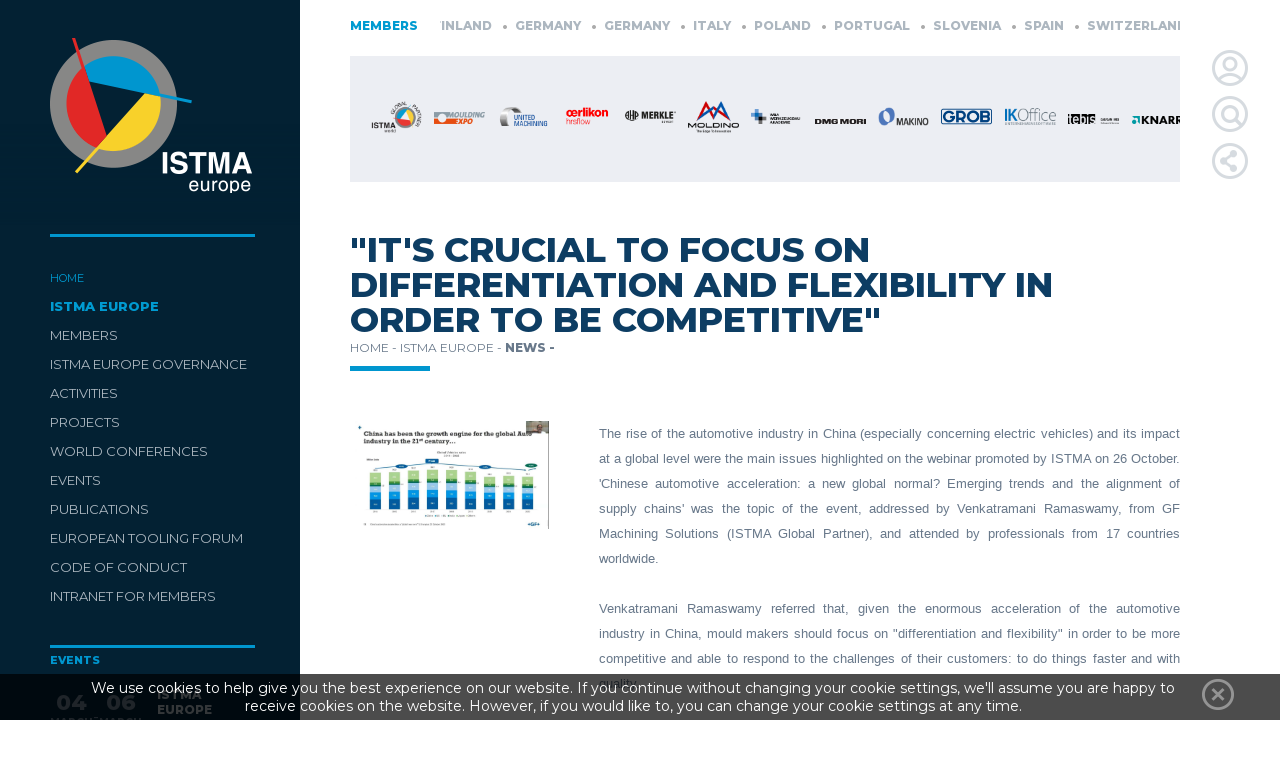

--- FILE ---
content_type: text/html; charset=UTF-8
request_url: https://www.istma-europe.com/en/istma-europe/news/its-crucial-to-focus-on-differentiation-and-flexibility-in-order-to-be-competitive-402
body_size: 16298
content:
<!doctype html>
<!--[if lt IE 7]> <html class="ie6 oldie"> <![endif]-->
<!--[if IE 7]>    <html class="ie7 oldie"> <![endif]-->
<!--[if IE 8]>    <html class="ie8 oldie"> <![endif]-->
<!--[if gt IE 8]><!-->
<html class="">
<!--<![endif]-->
<head>
<meta http-equiv="content-type" content="text/html; charset=UTF-8" >
<meta name="viewport" content="width=device-width, initial-scale=1" > 
<meta http-equiv="X-UA-Compatible" content="IE=edge" />
<meta http-equiv="X-UA-Compatible" content="IE=9">
<base href="https://www.istma-europe.com:443/" />
<link rel="apple-touch-icon-precomposed" sizes="57x57" href="https://www.istma-europe.com/apple-touch-icon-57x57.png" />
<link rel="apple-touch-icon-precomposed" sizes="114x114" href="https://www.istma-europe.com/apple-touch-icon-114x114.png" />
<link rel="apple-touch-icon-precomposed" sizes="72x72" href="https://www.istma-europe.com/apple-touch-icon-72x72.png" />
<link rel="apple-touch-icon-precomposed" sizes="144x144" href="https://www.istma-europe.com/apple-touch-icon-144x144.png" />
<link rel="apple-touch-icon-precomposed" sizes="120x120" href="https://www.istma-europe.com/apple-touch-icon-120x120.png" />
<link rel="apple-touch-icon-precomposed" sizes="152x152" href="https://www.istma-europe.com/apple-touch-icon-152x152.png" />
<link rel="icon" type="image/png" href="https://www.istma-europe.com/favicon-32x32.png" sizes="32x32" />
<link rel="icon" type="image/png" href="https://www.istma-europe.com/favicon-16x16.png" sizes="16x16" />
<meta name="application-name" content="&nbsp;"/>
<meta name="msapplication-TileColor" content="#" />
<meta name="msapplication-TileImage" content="https://www.istma-europe.com/mstile-144x144.png" />

<title>  "It's crucial to focus on differentiation and flexibility in order to be competitive"  ISTMA Europe - International Special Tooling and Machining Association</title>

<meta name="google-site-verification" content="mtc61b5tj5F3KKeGNTJASkEzskcumW_xBWRCuMCowzk" />
    
							

<link href="https://fonts.googleapis.com/css?family=Montserrat:400,800" rel="stylesheet">
	
<link rel="stylesheet" href="estrutura.css" type="text/css">
<!--[if lt IE 9]>
<link rel="stylesheet" type="text/css" media="all" href="estruturaie.css"/>
<![endif]-->
<link rel="stylesheet" href="estilos.css" type="text/css">
<link rel="stylesheet" href="Scripts/css/flexslider.css" type="text/css">
<link rel="stylesheet" href="Scripts/css/prettyPhoto.css" type="text/css" />
<link rel="stylesheet" href="Scripts/css/liscroll.css" type="text/css" />

<meta name="Description" content="The rise of the automotive industry in China (especially concerning electric vehicles) and its impact at a global level were the main issues highlighted on the webinar promoted by ISTMA on 26 October. 'Chinese automotive acceleration: a new global normal? Emerging trends and the alignment of supply ">
<meta name="keywords" content="ISTMA Europe - International Special Tooling and Machining Association">
<meta name="author" content="ISTMA Europe - International Special Tooling and Machining Association" >
<meta name="revisit-after" content="2 days">
<meta name="audience" content="all, Alle">
<meta name="robots" content="all">
<meta name="Robots" content="INDEX,FOLLOW">
<meta name="robots" content="index, follow">
<meta name="rating" content="General">
<meta name="coverage" content="worldwide">
<meta name="distribution" content="global">
<meta property="fb:app_id" content="" />
<meta name="theme-color" content="#001827">
<meta name="msapplication-navbutton-color" content="#001827">
<meta name="apple-mobile-web-app-capable" content="yes">
<meta name="apple-mobile-web-app-status-bar-style" content="black-translucent"><meta property="og:image" content="https://www.istma-europe.com/image.php?image=40218-its-crucial-to-focus-on-differentiation-and-flexibility-in-order-to-be-competitive----45864571.jpg" /><script type="text/javascript" src="Scripts/js/jquery.min.js"></script>
<script type="text/javascript" src="Scripts/js/jquery.prettyPhoto.js" charset="utf-8"></script>
<script type="text/javascript" src="Scripts/js/jquery-ui-1.10.2.custom.min.js"></script>
<script type="text/javascript" src="Scripts/js/jquery.hoverintent.js"></script>
<script type="text/javascript" src="Scripts/js/jquery.flexslider-min.js"></script>
<script type="text/javascript" src="Scripts/js/liscroll.js"></script>
<script type="text/javascript" src="Scripts/js/jquery.sticky-kit.min.js"></script>


	<link rel='stylesheet' type='text/css' href='Scripts/css/jquery.weekcalendar.css' />
	
	<script type='text/javascript' src='Scripts/js/jquery.weekcalendar.js'></script>
	
  <script src="https://www.google.com/recaptcha/api.js?hl=pt"></script>
			 <script>
      var recaptcha1;
      var recaptcha2;
      var myCallBack = function() {
        //Render the recaptcha1 on the element with ID "recaptcha1"
        recaptcha1 = grecaptcha.render('recaptcha1', {
          'sitekey' : '6LcnkzsUAAAAAI0-0Sk-y0MwTN1zaCzxrx1l6iKI', //Replace this with your Site key
          'theme' : 'light'
        });
        
        //Render the recaptcha2 on the element with ID "recaptcha2"
        recaptcha2 = grecaptcha.render('recaptcha2', {
          'sitekey' : '6LcnkzsUAAAAAI0-0Sk-y0MwTN1zaCzxrx1l6iKI', //Replace this with your Site key
          'theme' : 'light'
        });
      };
    </script>

<link rel="stylesheet" href="estilos.css" type="text/css" media="print" /> 

<script type="text/javascript" > var destaque = "Other highlights"; </script>        

<script type="text/javascript" >

	 
	 $(document).ready(function(){
		 
		 $('.butopo').click(function() {  
			var target = $('html');  
			$('html, body').animate({ scrollTop: target.offset().top }, 500);  
			return false;  
		}); 
    
         
		$("a[rel^=\"prettyPhoto\"]").prettyPhoto({
			animation_speed: 'slow', 
			slideshow: 5000, 
			theme: 'pp_default',
			default_width: 420,
			default_height: 420,
			horizontal_padding: 0,
			callback: function(){},
			social_tools: false,
			ie6_fallback: true,
			overlay_gallery:false
		});
		});
		 
		 $(document).scroll(function () {
		    var y = $(this).scrollTop();
		    if (y > 400) {
		        $('.butopo').fadeIn();
		    } else {
		        $('.butopo').fadeOut();
		    }
		
		});
    
    function lookup(inputString) { 
		if(inputString.length == 0) {
			// Hide the suggestion box.
			$('#suggestions').hide();
		} else {
			$.ajax({        //ajax para ir guardar alterações do elemento apagado
				url: "procuralista.php",
				data: { "queryString": inputString},
				dataType: "html", 
				type: "post", 
				success: function(data)
				{
					   	if(data.length >0) {
							$('#suggestions').show();
							$('#autoSuggestionsList').html(data);
						}

				},
				error: function(e, x,  data)
				{
					//alert("An error ocurred! Error/Data recieved: "+ data + "."); //debug
				}

			});
			 
		}
	} // lookup
	
	function fill(thisValue) {
		//$('#inputString').val(thisValue);
		//setTimeout("$('#suggestions').hide();", 200);
		document.location.href = thisValue;
	}
	

	</script>	

		
    <style type="text/css">

	html {height:100%;}
		
	body {
		font: 100% 'Montserrat', Helvetica, sans-serif;
		margin: 0;
		padding: 0;
		text-align: center;
		overflow: visible;
		height:100%;
		background: #FFFFFF;
       
	}
		
	

	.mcorpo
	{
		top:0px;
		text-align:center;		
		position:relative; 
		z-index:1; 
		overflow: visible;
		width: 100%;
		min-width:998px;
		min-height: 100%;
	}
		
		
	* html .mcorpo {height:100%;}
	
	
	.mcorpo:after {
		content:" ";
		display:block;
		clear:both;
	}
		
	* html .mcorpo {
		height:1px;
	} 
		
	.barrape{
		bottom:0px;
		left: 0px;
		margin:0px;
		width:100%;
		padding:0;
		overflow:hidden;
		z-index:10;
	}
	* html .barrape {height:100%;}
		
</style>
</head>
<body>
	
	
 <script type="application/ld+json">
{
  "@context": "http://schema.org",
  "@type": "Organization",
  "url": "https://www.istma.org",
  "logo": "https://www.istma.org/logo.png"
}
</script> 

<script>
    function closemenus(){
			$(".abremenumob").stop(false,true).slideUp();
			$(".wrapprocura").stop(true,true).animate({"width":"0"});
			$(".abreloginmob").stop(true,true).animate({"width":"0"});
            $(".lupa").css({"z-index":"10"}).animate({"opacity" : "0.6"}); 
            $('#suggestions').hide();
			$(".loginbu").css({"z-index":"10"}).animate({"opacity" : "0.6"}); 
            $(".abrelogin").stop(true,true).animate({"width":"0"});
            $(".abreshare").css({"z-index":"10"});
            $(".facemargin").stop(true,true).animate({"width" : "0px"});
            $(".facelinksicon").stop(true,true).animate({"opacity" : "0.6"}); 
            $contalogin=1;
		}
    
    
	$(function(){
        'use strict';
		
		var ww = $(window).width();
        
       var $contalupa=1;
		
        var $contalogin=1;
		
		
		
		$(document).on("click", ".lupa", function(){
				var ww = $(window).width();
		//if(ww > 1000){
            if($contalupa==1){
             
			 $(this).css({"z-index":"1000"}).animate({"opacity" : "1"}); 
                
                if(ww > 768){
                    $(".wrapprocura").stop(true,true).animate({"width":"500px"}); 
                    $("#suggestions").stop(true,true).css({"top":"165px"}); 
                 } else {
                     $(".wrapprocura, #suggestions").stop(true,true).animate({"width":"320px"}).css({"top":"65px"}); 
                     $("#suggestions").stop(true,true).css({"top":"85px"}); 
                 }
                
                 
             
                $(".loginbu").css({"z-index":"10"}).animate({"opacity" : "0.6"}); ;
                 $(".abrelogin, .abreloginmob").stop(true,true).animate({"width":"0"});
                
                 $(".abreshare").css({"z-index":"10"});
                    $(".facemargin").stop(true,true).animate({"width" : "0px"});
                $(".facelinksicon").stop(true,true).animate({"opacity" : "0.6"}); 
                
                $contalupa=0;
				
            } else {
                $(this).css({"z-index":"10"}).animate({"opacity" : "0.6"}); 
                $(".wrapprocura").stop(true,true).animate({"width":"0"});
				$('#suggestions').css({"top":"auto"}); 
                
                $contalupa=1;
            }
		/*}
		 else{
			$(".abreloginmob, .abremenumob").stop(true,true).slideUp(300);
			$(".wrapprocuramob").stop(true,true).delay(300).slideToggle();
		 }*/
		}); 
	
               $(document).on("click", ".iconlogin", function(){ 
			 ww = $(window).width();
                 if($contalogin==1){

                         $(".loginbu").css({"z-index":"110"}).animate({"opacity" : "1"}); ;
                             $(".wrapprocura").stop(true,true).animate({"width":"0"});
                            $(".facemargin").stop(true,true).animate({"width" : "0px"});
                     
                             if(ww > 768){
                                $(".abrelogin").stop(true,true).animate({"width":"1010px"},300);
                             } else {
                                 $(".abreloginmob").stop(true,true).animate({"width":"320px"},300);
                             }
                          $(".abreshare").css({"z-index":"10"});
                            $(".facemargin").stop(true,true).animate({"width" : "0px"});
                        $(".facelinksicon").stop(true,true).animate({"opacity" : "0.6"}); 

                    $contalupa=1;
                    $contalogin=0;
                } else {
                    $(".loginbu").css({"z-index":"10"}).animate({"opacity" : "0.6"}); ;
                     $(".abrelogin, .abreloginmob").stop(true,true).animate({"width":"0"});
                   
                    $contalogin=1;
                }

            
	 });
	    
		
		handledestaques();
		
		$(function(){
			handleleftbar();
		});
		
		$(window).resize(function(){
			handleleftbar(); 
		}); 

		var timer;
		$(window).bind('resize', function(){
		   timer && clearTimeout(timer);
		   timer = setTimeout(handledestaques, 100);
		});
							
		function handledestaques(){
			$(".imghover").unbind('mouseenter mouseleave');
			var ww = $(window).width();
			if( ww > 768 ){
				
			$(".imghover").find(".txtdesc, .wrapseta").css({display: "none"}); 
			$(".imghover").find(".descricaotxt").stop(true,true).animate({height:"80px"},300);
			$(".imghover").find(".descricao").animate({"height":80, "margin-left": "0", width:"100%"});
				
				$(".imghover").hover(function(){
					$(this).find(".descricao").stop(true, true).animate({height: "100%", width: "150%", marginLeft: "-25%"},300);
					$(this).find(".descricaotxt").stop(true,true).animate({height:"100%"},300);
					$(this).find(".txtdesc, .wrapseta").stop(true, true).slideDown();
					
				},function(){
					$(this).find(".txtdesc, .wrapseta").stop(true, true).slideUp();
					$(this).find(".descricaotxt").stop(true,true).animate({height:"80px"},300);
					$(this).find(".descricao").stop(false, true).animate({height: "80px" },300);
					$(this).find(".descricao").animate({"margin-left": "0", width:"100%"}); 
				});
			}
			else{
					$(".imghover").find(".descricao").stop(true, true).animate({height: "100%", width: "150%", marginLeft: "-25%"},300);
					$(".imghover").find(".descricaotxt").stop(true,true).animate({height:"100%"},300);
					$(".imghover").find(".txtdesc, .wrapseta").stop(true, true).slideDown();
			} 
		}
		
		
		function handleleftbar(){
			var margin = $('.maxwidth1200').outerWidth(true) - $('.maxwidth1200').outerWidth();
			var ww = $(window).width();
			var width = "50%";
			$(".paginfobk").css({width: width});
			$(".paginfobk2").css({width: width});
		}
	}); 
	
		
	
	</script>
    
<div class="gridContainer clearfix">
    
  <div id="LayoutDiv1">
      
     <div class=" showmobile">
       <div class="butopo" style="width:25px; height:25px; background:#3b3b3b ; position:fixed; right:0; bottom:25px; z-index:1000; cursor:pointer; display:none;">
            <div class="butopo" style="width:15px; height:15px; background: url(imgs/setatopobranca.png) no-repeat center center/contain; margin:5px;"></div>
      </div>
     </div>  
      
<table cellpadding="0" cellspacing="0" border="0" width="100%" height="100%" data-sticky_parent style="margin: 0 auto;" ><tr><td rowspan="2" bgcolor="#032133" valign="top" > 
	
    <div class="hidemobile" style="background:#032133; position:relative; float:left; width:300px;">
		
             <div class="stickmenu  animate04" id="sticky_item" data-sticky_column>  
				<a href=".">
					<div  class="menutop  animate_ease-out logotipo" style="position:fixed; z-index:1000; width:300px; top:0;"><div id="logo" class="logo"></div><div class="logofundo"></div></div>
                    <img src="imgs/a.gif" width="1" height="230" border="0" />
				</a>
                 
  <div class="menu" >
       
      
      <div class="menubkoff"></div>
      <div class="menubk"></div> 
        

        
	<table class="tablemenu paddleft50 paddright50" width="100%"  height="100%" border="0" cellpadding="0" cellspacing="0" valign="center" style="
     z-index:100; position:relative; ">


        <tr> <td >
              <div class="linhaazul" style="width:100%;"></div>
            
            <table cellpadding="0" cellspacing="0" align="left" style="padding-left:0px; padding-top:30px;">
               
                <tr>
                    
                  
	<tr><td align="left" style="padding-bottom:10px;"><div class="menubu1" style="padding:0px; margin:0px; z-index:1000; position:relative; float:left;  "><a href="." class="menupri3" title="Home"  ,'submenu3','','hide','submenu11','','hide','submenu21','','hide','submenu35','','hide';> HOME</a></div></td></tr><tr><td align="left" style="padding-bottom:10px;"><div class="menubu3" style="padding:0px; margin:0px; z-index:1000; position:relative; float:left;  "><a href="https://www.istma-europe.com:443/en/istma-europe/" class="menupri2"  title="ISTMA Europe",'submenu3','','show','submenu11','','hide','submenu21','','hide','submenu35','','hide';> ISTMA EUROPE</a><div class="menuline"></div> <script type="text/javascript"> 
								$(document).ready(function(){
									$(".menubu3").hoverIntent({
											over: abrefecha3, 
											timeout: 500, 
                                            interval:100,
											out: abrefecha3										});
								}); 
								
								function abrefecha3(){ $(".submenu3").stop(true, true).slideToggle(); 
                                                                                   $('.caixapesquisa').stop(true,true).css("width", "0px");  
                                                                                         
                                                                                     setTimeout(function () {
                                                                                         $('.orcamento').stop(true,true).css("width", "165px");  
                                                                                         }, 310);
                                                                                         
                                                                                                                               }
											
				</script> <div class="submenu3" id="subposi"  style="position:absolute; top:-40px; left:250px; width:200px; display:none; z-index:1000; background:#ced5dd;">
                 <div class="balaoesqsub" style=" margin-left:-17px; left:0;"></div>
				 			<table border="0" width="100%"   align="center" cellpadding="0" cellspacing="0" class="paddingsubmenus" style=" "><tr>
											<td valign="top" class="submenuhover submenu19"  style="padding-bottom:10px; cursor:pointer;" onclick='location.href="https://www.istma-europe.com:443/en/istma-europe/about-istma-europe/about-istma-europe"'><a href="https://www.istma-europe.com:443/en/istma-europe/about-istma-europe/about-istma-europe" class="submenu subfont19"  title="About ISTMA Europe">ABOUT ISTMA EUROPE</a><div class="linhaazulesconde"></div></td>
									</tr><tr>
											<td valign="top" class="submenuhover submenu17"  style="padding-bottom:10px; cursor:pointer;" onclick='location.href="https://www.istma-europe.com:443/en/istma-europe/highlights/istma-europe-expert-talks-465"'><a href="https://www.istma-europe.com:443/en/istma-europe/highlights/istma-europe-expert-talks-465" class="submenu subfont17"  title="Highlights">HIGHLIGHTS</a><div class="linhaazulesconde"></div></td>
									</tr><tr>
											<td valign="top" class="submenuhover submenu18"  style="padding-bottom:10px; cursor:pointer;" onclick='location.href="https://www.istma-europe.com:443/en/istma-europe/news/"'><a href="https://www.istma-europe.com:443/en/istma-europe/news/" class="submenu subfont18"  title="News">NEWS</a><div class="linhaazulesconde"></div></td>
									</tr><tr>
											<td valign="top" class="submenuhover submenu2"  style="padding-bottom:10px; cursor:pointer;" onclick='location.href="https://www.istma-europe.com:443/en/istma-europe/contacts/contacts-1"'><a href="https://www.istma-europe.com:443/en/istma-europe/contacts/contacts-1" class="submenu subfont2"  title="Contacts">CONTACTS</a><div class="linhaazulesconde"></div></td>
									</tr></td></tr>            
           
            </table>
				  		</div></div><div class="menuline"></div></td></tr><tr><td align="left" style="padding-bottom:10px;"><div class="menubu4" style="padding:0px; margin:0px; z-index:1000; position:relative; float:left;  "><a href="https://www.istma-europe.com:443/en/members/" class="menupri" title="Members"  ,'submenu3','','hide','submenu11','','hide','submenu21','','hide','submenu35','','hide';> MEMBERS</a></div></td></tr><tr><td align="left" style="padding-bottom:10px;"><div class="menubu5" style="padding:0px; margin:0px; z-index:1000; position:relative; float:left;  "><a href="https://www.istma-europe.com:443/en/istma-europe-governance/" class="menupri" title="ISTMA Europe Governance"  ,'submenu3','','hide','submenu11','','hide','submenu21','','hide','submenu35','','hide';> ISTMA EUROPE GOVERNANCE</a></div></td></tr><tr><td align="left" style="padding-bottom:10px;"><div class="menubu6" style="padding:0px; margin:0px; z-index:1000; position:relative; float:left;  "><a href="https://www.istma-europe.com:443/en/activities/" class="menupri" title="Activities"  ,'submenu3','','hide','submenu11','','hide','submenu21','','hide','submenu35','','hide';> ACTIVITIES</a></div></td></tr><tr><td align="left" style="padding-bottom:10px;"><div class="menubu35" style="padding:0px; margin:0px; z-index:1000; position:relative; float:left;  "><a href="https://www.istma-europe.com:443/en/projects/" class="menupri" title="Projects"  ,'submenu3','','hide','submenu11','','hide','submenu21','','hide','submenu35','','show';> PROJECTS</a> <script type="text/javascript"> 
								$(document).ready(function(){
									$(".menubu35").hoverIntent({
											over: abrefecha35, 
											timeout: 500, 
                                            interval:100,
											out: abrefecha35										});
								}); 
								
								function abrefecha35(){ $(".submenu35").stop(true, true).slideToggle(); 
                                                                                   $('.caixapesquisa').stop(true,true).css("width", "0px");  
                                                                                         
                                                                                     setTimeout(function () {
                                                                                         $('.orcamento').stop(true,true).css("width", "165px");  
                                                                                         }, 310);
                                                                                         
                                                                                                                               }
											
				</script> <div class="submenu35" id="subposi"  style="position:absolute; top:-40px; left:250px; width:200px; display:none; z-index:1000; background:#ced5dd;">
                 <div class="balaoesqsub" style=" margin-left:-17px; left:0;"></div>
				 			<table border="0" width="100%"   align="center" cellpadding="0" cellspacing="0" class="paddingsubmenus" style=" "><tr>
											<td valign="top" class="submenuhover submenu37"  style="padding-bottom:10px; cursor:pointer;" onclick='location.href="https://www.istma-europe.com:443/en/projects/concluded/"'><a href="https://www.istma-europe.com:443/en/projects/concluded/" class="submenu subfont37"  title="Concluded">CONCLUDED</a><div class="linhaazulesconde"></div></td>
									</tr></td></tr>            
           
            </table>
				  		</div></div></td></tr><tr><td align="left" style="padding-bottom:10px;"><div class="menubu8" style="padding:0px; margin:0px; z-index:1000; position:relative; float:left;  "><a href="https://www.istma-europe.com:443/en/world-conferences/" class="menupri" title="World  Conferences"  ,'submenu3','','hide','submenu11','','hide','submenu21','','hide','submenu35','','hide';> WORLD  CONFERENCES</a></div></td></tr><tr><td align="left" style="padding-bottom:10px;"><div class="menubu7" style="padding:0px; margin:0px; z-index:1000; position:relative; float:left;  "><a href="https://www.istma-europe.com:443/en/events/" class="menupri" title="Events"  ,'submenu3','','hide','submenu11','','hide','submenu21','','hide','submenu35','','hide';> EVENTS</a></div></td></tr><tr><td align="left" style="padding-bottom:10px;"><div class="menubu13" style="padding:0px; margin:0px; z-index:1000; position:relative; float:left;  "><a href="https://www.istma-europe.com:443/en/publications/" class="menupri" title="Publications"  ,'submenu3','','hide','submenu11','','hide','submenu21','','hide','submenu35','','hide';> PUBLICATIONS</a></div></td></tr><tr><td align="left" style="padding-bottom:10px;"><div class="menubu11" style="padding:0px; margin:0px; z-index:1000; position:relative; float:left;  "><a href="https://www.istma-europe.com:443/en/european-tooling-forum/milan-2023-370" class="menupri" title="European Tooling Forum"  ,'submenu3','','hide','submenu11','','show','submenu21','','hide','submenu35','','hide';> EUROPEAN TOOLING FORUM</a> <script type="text/javascript"> 
								$(document).ready(function(){
									$(".menubu11").hoverIntent({
											over: abrefecha11, 
											timeout: 500, 
                                            interval:100,
											out: abrefecha11										});
								}); 
								
								function abrefecha11(){ $(".submenu11").stop(true, true).slideToggle(); 
                                                                                   $('.caixapesquisa').stop(true,true).css("width", "0px");  
                                                                                         
                                                                                     setTimeout(function () {
                                                                                         $('.orcamento').stop(true,true).css("width", "165px");  
                                                                                         }, 310);
                                                                                         
                                                                                                                               }
											
				</script> <div class="submenu11" id="subposi"  style="position:absolute; top:-40px; left:250px; width:200px; display:none; z-index:1000; background:#ced5dd;">
                 <div class="balaoesqsub" style=" margin-left:-17px; left:0;"></div>
				 			<table border="0" width="100%"   align="center" cellpadding="0" cellspacing="0" class="paddingsubmenus" style=" "><tr>
											<td valign="top" class="submenuhover submenu42"  style="padding-bottom:10px; cursor:pointer;" onclick='location.href="https://www.istma-europe.com:443/en/european-tooling-forum/european-tooling-forum--45/european-tooling-forum-54"'><a href="https://www.istma-europe.com:443/en/european-tooling-forum/european-tooling-forum--45/european-tooling-forum-54" class="submenu subfont42"  title="EUROPEAN TOOLING FORUM ">EUROPEAN TOOLING FORUM </a><div class="linhaazulesconde"></div></td>
									</tr><tr>
											<td valign="top" class="submenuhover submenu41"  style="padding-bottom:10px; cursor:pointer;" onclick='location.href="https://www.istma-europe.com:443/en/european-tooling-forum/past-editions/"'><a href="https://www.istma-europe.com:443/en/european-tooling-forum/past-editions/" class="submenu subfont41"  title="Past Editions">PAST EDITIONS</a><div class="linhaazulesconde"></div></td>
									</tr></td></tr>            
           
            </table>
				  		</div></div></td></tr><tr><td align="left" style="padding-bottom:10px;"><div class="menubu45" style="padding:0px; margin:0px; z-index:1000; position:relative; float:left;  "><a href="https://www.istma-europe.com:443/en/code-of-conduct-5/istma-europe-code-of-conduct-357" class="menupri" title="CODE OF CONDUCT"  ,'submenu3','','hide','submenu11','','hide','submenu21','','hide','submenu35','','hide';> CODE OF CONDUCT</a></div></td></tr><tr><td align="left" style="padding-bottom:10px;"><div class="menubu21" style="padding:0px; margin:0px; z-index:1000; position:relative; float:left;  "><a href="/en/istma-europe/news/its-crucial-to-focus-on-differentiation-and-flexibility-in-order-to-be-competitive-402?abrelogin=1" class="menupri" title="Intranet for members"  ,'submenu3','','hide','submenu11','','hide','submenu21','','show','submenu35','','hide';> INTRANET FOR MEMBERS</a></div></td></tr>                                
                      
                                </tr></table></td>
		</tr><tr><td style="padding-top:30px;"><div class="contentevents"><div class="linhaazul"></div><div class="azul letra11 esquerdo bold" style="padding-top:5px; padding-bottom:20px;">EVENTS</div><div class="onevento"  style="padding-bottom:20px;"><a href="https://www.istma-europe.com:443/en/events/istma-europe-meeting-bologna-466" class="titagenda" style="text-decoration:none;"><table onClick="location.href='https://www.istma-europe.com:443/en/events/istma-europe-meeting-bologna-466'" cellpadding="0" cellspacing="0" border="0"><tr><td ><div class="evtdate "><div class="evtcolor2" style="margin: 0 auto; text-align:center;">
																									<table cellpadding="0" cellspacing="0" border="0" width="100%" height="100%" style="line-height:14px; "><tr><td>
																										<span class="evtday letra22 bold centro ">04</span>
																									</td></tr><tr><td> <span class="evtmon letra10 centro bold">MARCH</span></td></tr><tr><td style="line-height:10px;"><span class="evtyr letra10 centro">2026</span></td></tr></table></div></div></div></td><td class="cinzaaz">-</td><td><div class="evtdate   evtcolor2" ><div style="margin: 0 auto; text-align:center;">
																									<table cellpadding="0" cellspacing="0" border="0" width="100%" height="100%" style="line-height:14px; "><tr><td >
																										<span class="evtday letra22 bold centro ">06</span>
																									</td></tr><tr><td> <span class="evtmon letra10 centro bold">MARCH</span></td></tr><tr><td style="line-height:10px;"><span class="evtyr letra10 centro">2026</span></td></tr></table></div></div></td><td style="padding-left:15px;"><div  class="evtname  letra12 esquerdo" style="position:relative; float:left; "><b>ISTMA EUROPE MEETING - BOLOGNA</b></div></td></tr></td></tr></table></a></div><div class="onevento"  style="padding-bottom:20px;"><a href="https://www.istma-europe.com:443/en/events/istma-world-conference-shanghai-467" class="titagenda" style="text-decoration:none;"><table onClick="location.href='https://www.istma-europe.com:443/en/events/istma-world-conference-shanghai-467'" cellpadding="0" cellspacing="0" border="0"><tr><td ><div class="evtdate "><div class="evtcolor2" style="margin: 0 auto; text-align:center;">
																									<table cellpadding="0" cellspacing="0" border="0" width="100%" height="100%" style="line-height:14px; "><tr><td>
																										<span class="evtday letra22 bold centro ">01</span>
																									</td></tr><tr><td> <span class="evtmon letra10 centro bold">JULY</span></td></tr><tr><td style="line-height:10px;"><span class="evtyr letra10 centro">2026</span></td></tr></table></div></div></div></td><td class="cinzaaz">-</td><td><div class="evtdate   evtcolor2" ><div style="margin: 0 auto; text-align:center;">
																									<table cellpadding="0" cellspacing="0" border="0" width="100%" height="100%" style="line-height:14px; "><tr><td >
																										<span class="evtday letra22 bold centro ">05</span>
																									</td></tr><tr><td> <span class="evtmon letra10 centro bold">JULY</span></td></tr><tr><td style="line-height:10px;"><span class="evtyr letra10 centro">2026</span></td></tr></table></div></div></td><td style="padding-left:15px;"><div  class="evtname  letra12 esquerdo" style="position:relative; float:left; "><b>ISTMA WORLD CONFERENCE - SHANGHAI</b></div></td></tr></td></tr></table></a></div><div class="onevento"  style="padding-bottom:20px;"><a href="https://www.istma-europe.com:443/en/events/istma-europe-meeting-brno-468" class="titagenda" style="text-decoration:none;"><table onClick="location.href='https://www.istma-europe.com:443/en/events/istma-europe-meeting-brno-468'" cellpadding="0" cellspacing="0" border="0"><tr><td ><div class="evtdate "><div class="evtcolor2" style="margin: 0 auto; text-align:center;">
																									<table cellpadding="0" cellspacing="0" border="0" width="100%" height="100%" style="line-height:14px; "><tr><td>
																										<span class="evtday letra22 bold centro ">05</span>
																									</td></tr><tr><td> <span class="evtmon letra10 centro bold">OCTOBER</span></td></tr><tr><td style="line-height:10px;"><span class="evtyr letra10 centro">2026</span></td></tr></table></div></div></div></td><td class="cinzaaz">-</td><td><div class="evtdate   evtcolor2" ><div style="margin: 0 auto; text-align:center;">
																									<table cellpadding="0" cellspacing="0" border="0" width="100%" height="100%" style="line-height:14px; "><tr><td >
																										<span class="evtday letra22 bold centro ">07</span>
																									</td></tr><tr><td> <span class="evtmon letra10 centro bold">OCTOBER</span></td></tr><tr><td style="line-height:10px;"><span class="evtyr letra10 centro">2026</span></td></tr></table></div></div></td><td style="padding-left:15px;"><div  class="evtname  letra12 esquerdo" style="position:relative; float:left; "><b>ISTMA EUROPE MEETING - BRNO</b></div></td></tr></td></tr></table></a></div> <div class="divdefault">
                                                        <div class="onlinhaazul margright50" style="float:left; position:relative;">
                                                                                        <a href="https://www.istma-europe.com:443/en/events/">
                                                                                            <div class="linhacinzaazab" style="width:97px; float:right;"></div>
                                                                                            <div class="txtlinhaazul letra11 direito bold" style="position:relative; float:left; ">SEE ALL EVENTS </div>
                                                                                         </a> 

                                                                                    </div>
                                                                        </div>
                                        </div>
                                        
	                            </div>

								 </td></tr>
        
        <tr><td style="padding-top:30px;">                    
                    <div style="position:relative;">
                        <script>
                           $(window).load(function() {
                               $('#slidernoticias').flexslider({
                                   animation: "slide",
                                   animationLoop: true,
                                   slideshow:true,
                                   itemMargin: 5,
                                   maxItems:2,
                                   minitems:1,
                                   itemWidth: 205,
                                   directionNav: true,
                                   controlNav: false
                            });
                            });
                        </script>
				<div class="linhaamar"></div><div class="azulforte letra11 esquerdo bold" style="padding-top:5px; padding-bottom:5px;">HIGHLIGHTS</div>				<div class="contentnews">
					<div id="slidernoticias" class="flexslider">
                                <ul class="slides">
																	<li>
										<div class="noticia" onClick="location.href='https://www.istma-europe.com:443/en/istma-europe/highlights/istma-europe-expert-talks-465'"> 
											   <a href="https://www.istma-europe.com:443/en/istma-europe/highlights/istma-europe-expert-talks-465">
													<div class="onevento" style="width:100%; position:relative; float:left;">
														
														<div style=" width:100%; text-align:center;">
															<table cellpadding="0" cellspacing="0" width="100%" height="100%;">
                                                                <tr><td><div style="width:100%; position:relative; float:left; background: url(image.php?image=46517-istma-europe-expert-talks----3591118.png&maxwidth=200&maxheight=200) no-repeat center center /contain; overflow:hidden; height:145px;"></div></td></tr>
																<tr>
																	<td valign="top" style="padding-top:5px;">
																		<div class="letra12 esquerdo bold">ISTMA EUROPE EXPERT TALKS</div> 
																		
																	</td>
																</tr>
															</table>
														</div>
													</div>
												</a>										</div>
                                    </li>
														</ul>
					</div>
				</div>
                <div class="onlinhacinza" style="position:relative;float:left;">
				  <a href="https://www.istma-europe.com:443/en/istma-europe/highlights/">
                    <div class="linhacinzaab2" style="width:131px; float:left; left:0;"></div>
                    <div class="txtlinhacinza letra10 centro bold" style="margin-top:10px; position:relative; float:left; ">VIEW ALL HIGHLIGHTS </div>
                 </a>
				</div>
			</div>
                
 </td></tr><tr><td height="150" valign="top">                    
                    <table width="195">
  <tbody>
<tr> 
    <td align="center">
            
<!--
      <a href="imagens/cluster_maps_2007_08big.jpg" target="_blank"><img src="#" tal:attributes="src string:$portal_url/imagens/cluster_maps_2007_08.jpg"/></a>

<div id = "clustrback" style="margin: 0 auto; width:162px; height:133px;  background:transparent url(http://clustrmaps.com/admin/3d/images/st4_grey.png)  center no-repeat; text-align:center;">
  <a href="http://www2.clustrmaps.com/counter/maps.php?url=http://www.istma.org/istma-world/" style="width:160px; display:block; margin:0 auto;" id="clustrMapsLink">
    <img src="http://www2.clustrmaps.com/counter/index2.php?url=http://www.istma.org/istma-world/" style="border:0px; margin:15px auto;margin:15px auto;" alt="Locations of visitors to this page" title="Locations of visitors to this page" id="clustrMapsImg" />
  </a>
</div>
-->
</td>
  </tr>
	
  </tbody>
 </table>
                 </td></tr>      </table></div>                         </div> 
       
			
	</div>
    
    
</td><td valign="top" class="heightconte" data-sticky_column>         
	    <img src="imgs/a.gif" width="1" height="50" border="0" class="showmobile" />   
    <div class="showmobile" style="background:#032133; width:100%;position:fixed; top:0;float:left; left:0; z-index:1000; height:50px;">
		
       <table width="100%" height="100%" border="0" cellpadding="0" cellspacing="0" style="padding-left:7px;"><tr><td>
           <a href=".">
					<div class="logomob"></div>
				</a>
           </td><td align="right">
                   <table cellpadding="0" cellspacing="0" border="0"><tr><td align="left" style="padding-right:10px;">
                    <!-- MENU MOBILE -->

                                    <div class="bumenumob" style="position:relative; float:left;">
                                        <table cellpadding="0" cellspacing="0"><tr><td><div class="iconmenu" style="position:relative; z-index:100;  background: url(imgs/menumobile.png) no-repeat center center/contain; cursor:pointer; "></div></td></tr><tr><td valign="top"><div class="centro cinzaesc letra10 bold">MENU</div> </td></tr></table>
                                    </div>

                                    <div class="abremenumob" style=" position:absolute; top: 50px;  left: 0px; width:100%; background: #032133; display:none;">

                                            
	<table width="100%" border="0"  align="center" cellpadding="0" cellspacing="0" style="z-index:1000; padding:44px 0px; position:relative;">


              <tr><td style="padding-left:40px;"><div class="closemenu" style="left:0; margin-top:-30px;"></div></td></tr>
	<tr valign="middle"><td align="center"  valign="top"   style=""><div class="menubu1"  style="   box-sizing:border-box;   position:relative; text-align:center; z-index:1000; cursor:pointer;  " > <div class="color1" style="line-height:12px; z-index:-1; padding: 0 40px; margin-bottom:5px;  box-sizing:border-box; text-align:left; display:inline-block; width:100%;"> <a href="." id="submenu1""  class="menumobilepri" title="Home" ,'submenu3','','hide','submenu11','','hide','submenu21','','hide','submenu35','','hide';> HOME</a></div></div></td></tr><tr valign="middle"><td align="center"  valign="top"   style=""><div class="menubu3"  style="   box-sizing:border-box;   position:relative; text-align:center; z-index:1000; cursor:pointer;  " > <div class="color3" style="line-height:12px; z-index:-1; padding: 0 40px; margin-bottom:5px;  box-sizing:border-box; text-align:left; display:inline-block; width:100%;"> <a href="https://www.istma-europe.com:443/en/istma-europe/" id="submenu3""  class="menumobilepri" title="ISTMA Europe" ,'submenu3','','show','submenu11','','hide','submenu21','','hide','submenu35','','hide';> ISTMA EUROPE</a></div></div></td></tr><tr valign="middle"><td align="center"  valign="top"   style=""><div class="menubu4"  style="   box-sizing:border-box;   position:relative; text-align:center; z-index:1000; cursor:pointer;  " > <div class="color4" style="line-height:12px; z-index:-1; padding: 0 40px; margin-bottom:5px;  box-sizing:border-box; text-align:left; display:inline-block; width:100%;"> <a href="https://www.istma-europe.com:443/en/members/" id="submenu4""  class="menumobilepri" title="Members" ,'submenu3','','hide','submenu11','','hide','submenu21','','hide','submenu35','','hide';> MEMBERS</a></div></div></td></tr><tr valign="middle"><td align="center"  valign="top"   style=""><div class="menubu5"  style="   box-sizing:border-box;   position:relative; text-align:center; z-index:1000; cursor:pointer;  " > <div class="color5" style="line-height:12px; z-index:-1; padding: 0 40px; margin-bottom:5px;  box-sizing:border-box; text-align:left; display:inline-block; width:100%;"> <a href="https://www.istma-europe.com:443/en/istma-europe-governance/" id="submenu5""  class="menumobilepri" title="ISTMA Europe Governance" ,'submenu3','','hide','submenu11','','hide','submenu21','','hide','submenu35','','hide';> ISTMA EUROPE GOVERNANCE</a></div></div></td></tr><tr valign="middle"><td align="center"  valign="top"   style=""><div class="menubu6"  style="   box-sizing:border-box;   position:relative; text-align:center; z-index:1000; cursor:pointer;  " > <div class="color6" style="line-height:12px; z-index:-1; padding: 0 40px; margin-bottom:5px;  box-sizing:border-box; text-align:left; display:inline-block; width:100%;"> <a href="https://www.istma-europe.com:443/en/activities/" id="submenu6""  class="menumobilepri" title="Activities" ,'submenu3','','hide','submenu11','','hide','submenu21','','hide','submenu35','','hide';> ACTIVITIES</a></div></div></td></tr><tr valign="middle"><td align="center"  valign="top"   style=""><div class="menubu35"  style="   box-sizing:border-box;   position:relative; text-align:center; z-index:1000; cursor:pointer;  " > <div class="color35" style="line-height:12px; z-index:-1; padding: 0 40px; margin-bottom:5px;  box-sizing:border-box; text-align:left; display:inline-block; width:100%;"> <a href="https://www.istma-europe.com:443/en/projects/" id="submenu35""  class="menumobilepri" title="Projects" ,'submenu3','','hide','submenu11','','hide','submenu21','','hide','submenu35','','show';> PROJECTS</a></div></div></td></tr><tr valign="middle"><td align="center"  valign="top"   style=""><div class="menubu8"  style="   box-sizing:border-box;   position:relative; text-align:center; z-index:1000; cursor:pointer;  " > <div class="color8" style="line-height:12px; z-index:-1; padding: 0 40px; margin-bottom:5px;  box-sizing:border-box; text-align:left; display:inline-block; width:100%;"> <a href="https://www.istma-europe.com:443/en/world-conferences/" id="submenu8""  class="menumobilepri" title="World  Conferences" ,'submenu3','','hide','submenu11','','hide','submenu21','','hide','submenu35','','hide';> WORLD  CONFERENCES</a></div></div></td></tr><tr valign="middle"><td align="center"  valign="top"   style=""><div class="menubu7"  style="   box-sizing:border-box;   position:relative; text-align:center; z-index:1000; cursor:pointer;  " > <div class="color7" style="line-height:12px; z-index:-1; padding: 0 40px; margin-bottom:5px;  box-sizing:border-box; text-align:left; display:inline-block; width:100%;"> <a href="https://www.istma-europe.com:443/en/events/" id="submenu7""  class="menumobilepri" title="Events" ,'submenu3','','hide','submenu11','','hide','submenu21','','hide','submenu35','','hide';> EVENTS</a></div></div></td></tr><tr valign="middle"><td align="center"  valign="top"   style=""><div class="menubu13"  style="   box-sizing:border-box;   position:relative; text-align:center; z-index:1000; cursor:pointer;  " > <div class="color13" style="line-height:12px; z-index:-1; padding: 0 40px; margin-bottom:5px;  box-sizing:border-box; text-align:left; display:inline-block; width:100%;"> <a href="https://www.istma-europe.com:443/en/publications/" id="submenu13""  class="menumobilepri" title="Publications" ,'submenu3','','hide','submenu11','','hide','submenu21','','hide','submenu35','','hide';> PUBLICATIONS</a></div></div></td></tr><tr valign="middle"><td align="center"  valign="top"   style=""><div class="menubu11"  style="   box-sizing:border-box;   position:relative; text-align:center; z-index:1000; cursor:pointer;  " > <div class="color11" style="line-height:12px; z-index:-1; padding: 0 40px; margin-bottom:5px;  box-sizing:border-box; text-align:left; display:inline-block; width:100%;"> <a href="https://www.istma-europe.com:443/en/european-tooling-forum/milan-2023-370" id="submenu11""  class="menumobilepri" title="European Tooling Forum" ,'submenu3','','hide','submenu11','','show','submenu21','','hide','submenu35','','hide';> EUROPEAN TOOLING FORUM</a></div></div></td></tr><tr valign="middle"><td align="center"  valign="top"   style=""><div class="menubu45"  style="   box-sizing:border-box;   position:relative; text-align:center; z-index:1000; cursor:pointer;  " > <div class="color45" style="line-height:12px; z-index:-1; padding: 0 40px; margin-bottom:5px;  box-sizing:border-box; text-align:left; display:inline-block; width:100%;"> <a href="https://www.istma-europe.com:443/en/code-of-conduct-5/istma-europe-code-of-conduct-357" id="submenu45""  class="menumobilepri" title="CODE OF CONDUCT" ,'submenu3','','hide','submenu11','','hide','submenu21','','hide','submenu35','','hide';> CODE OF CONDUCT</a></div></div></td></tr><tr><td align="left" style="padding-bottom:10px;"><div class="menubu21"  style="   box-sizing:border-box;   position:relative; text-align:center; z-index:1000; cursor:pointer;  " > <div class="color21" style="line-height:12px; z-index:-1; padding: 0 40px; margin-bottom:5px; margin-top:5px;  box-sizing:border-box; text-align:left; display:inline-block; width:100%;"> <div class="menubu21" style="padding:0px; margin:0px; z-index:1000; position:relative; float:left;  "><a href="/en/istma-europe/news/its-crucial-to-focus-on-differentiation-and-flexibility-in-order-to-be-competitive-402?abrelogin=1" class="menupri" title="Intranet for members"  ,'submenu3','','hide','submenu11','','hide','submenu21','','show','submenu35','','hide';> INTRANET FOR MEMBERS</a><div>
                </div>
                </div>
            </td></tr></table>                                        
                                        
                                    </div>

                                        <script type="text/javascript">
                                             $(document).ready(function(){
                                                  $('.bumenumob').click(function(){

                                                       $(".wrapprocuramob, .abreloginmob").stop(true,true).animate({"width":"0"});
                                                       $(".abremenumob").stop(true,true).delay(300).slideToggle(); 
                                                  });
                                            });
                                        </script>  
                   </td><td> <div class="showmobile direito corpri2 letra12" style="margin-right:10px; float:right; max-width:50px;">
							
							<a href="myaccount.php" style="text-decoration:none;">													</div></td><td align="left" style="padding-right:10px;">
                        
                       <div class="loginbu iconlogin"></div>
                       </a>                   </td><td align="left" style="padding-right:10px;">
                        <div class="lupa animate_ease-out">  </div>
                   </td><td align="left" style="padding-right:10px;">
                        <div class="facelinksicon abreshare" style=" width:36px; height:36px;  float:left;"></div>
                    </td></tr></table>
			</td></tr></table>
	</div>
    
			<div class="menuopts" style="position:fixed;">
		<table cellpadding="0" cellspacing="0" border="0" height="100%"  style=" float:left; padding-right:32px; ">
             <tr><td align="right" class="paddtop50" style="padding-bottom:10px;">			
							 
                            
                            <div class="iconlogin hidemobile">
                                <table cellpadding="0" cellspacing="0"><tr><td>
                                    <div class="loginbu" style="display:block; position:relative; float:left;"></div>
                                </td></tr></table>
                            </div>
                            
					</a>						
            
	 	<div >
      		<script type="text/javascript">
                
    
    // Generated by CoffeeScript 1.9.2
(function() {
  var reset_scroll;

  $(function() {
    return $("[data-sticky_column]").stick_in_parent({
      parent: "[data-sticky_parent]"
    });
  });

  reset_scroll = function() {
    var scroller;
    scroller = $("body,html");
    scroller.stop(true);
    if ($(window).scrollTop() !== 0) {
      scroller.animate({
        scrollTop: 0
      }, "fast");
    }
    return scroller;
  };

  window.scroll_it = function() {
    var max;
    max = $(document).height() - $(window).height();
    return reset_scroll().animate({
      scrollTop: max
    }, max * 3).delay(100).animate({
      scrollTop: 0
    }, max * 3);
  };

  window.scroll_it_wobble = function() {
    var max, third;
    max = $(document).height() - $(window).height();
    third = Math.floor(max / 3);
    return reset_scroll().animate({
      scrollTop: third * 2
    }, max * 3).delay(100).animate({
      scrollTop: third
    }, max * 3).delay(100).animate({
      scrollTop: max
    }, max * 3).delay(100).animate({
      scrollTop: 0
    }, max * 3);
  };

  $(window).on("resize", (function(_this) {
    return function(e) {
      return $(document.body).trigger("sticky_kit:recalc");
    };
  })(this));

}).call(this);
   
                
                
	      		 $(document).ready(function(){
				      $('.iconmenu').click(function(){
							$(".abresubmenu").stop(true,true).slideToggle();
				      });
					 
			
                     
		function menuhandler(scrolltop)
		{
			if(scrolltop > 0)
			{
				$(".setoffset").css({top: "77px"});
				//$(".logo").removeClass('logo').addClass('logofix');
				$(".setacima").stop(true,true).fadeIn();
			}
			else  {
				//$(".logofix").removeClass('logofix').addClass('logo');
				$(".setoffset").css({top: "122px"});
				$(".setacima").stop(true,true).fadeOut();
			}
		}
		

			$(".setacima").click(function(){
				$("html, body").animate({ scrollTop: 0 }, 1000);
			});
					 
				$(".closemenu").click(function(){
					closemenus();
				}); 
		});
			     
		    </script>
			
			
			            <div class="abrelogin" style="overflow:hidden; width:0px; float:right; background:#cfd5dc; position:absolute; right:0; top:0; z-index:100;">
                            <div class="paddright100" style="width:calc(930px - 150px); float:left; position:relative; padding:40px; padding-bottom:30px;">
                                 <table width="100%" border="0" cellpadding="0" cellspacing="0" style="float:right; padding-top:10px;"><tr><td>
                                    <form action="/en/istma-europe/news/its-crucial-to-focus-on-differentiation-and-flexibility-in-order-to-be-competitive-402" class="loja" id="login" method="post">
                                        <input type="hidden" name="logincli" value="1">
                                        <table cellpadding="0" cellspacing="0" width="100%" border="0" style="position:relative; float:right;">
                                                                                <tr>
                                            <td width="31%" class="preto2 letra14 esquerdo bold" style="padding-right:10px;">
                                                LOGIN FOR MEMBERS
                                             </td>
                                            <td width="31%" align="left" valign="top" style="padding-left:0px; padding-right:10px;">
                                                    <input class="letra11 cinzaaz bold inputlogin" type="email" id="input-4" name="username" maxlength="65"  size="25"  align="absmiddle" value="E-MAIL" onFocus="if(this.value == this.defaultValue) this.value = ''" style=""/>
                                        </td>
                                        <td width="31%" align="left" valign="top" style=" padding-right:10px;">
                                            <div style="position:relative; float:left; width:100%;">
                                                    <input class="letra11 cinzaaz bold inputlogin" type="password" name="passwd" id="input-4" maxlength="65"  size="25"  align="absmiddle" value="PASSWORD" onFocus="if(this.value == this.defaultValue) this.value = ''" style="" />
                                                    <div  class=" criarlogin setalogindesktop" ><input name="submit" type="submit" class="letra12 centro bold preto2 busubmitamar" value="" style="background:url(imgs/setadiraz.png) no-repeat center center; width:40px;" /></div>
                                            </div>
                                        </td> 
                                                                                    </tr>
                                            <tr><td align="left"></td><td ></td><td colspan="2"><div style=" height:20px; margin-bottom:0px; margin-right: 13px; position:relative; float:left;"><a style="margin-top: 2px; display: block; text-decoration:none;" href="userlogin.php?recuperar=1" class="letra10 cinzaesc esquerdo bold"  >RETRIEVE PASSWORD</a></div></td></tr>
                                        </table>
                                     </form>
                                    </td><td> <div class="closemenu" style=" margin-right:10px; margin-top:-17px;"></div></td></tr>
                                </table>
                                </div>
						 </div> 
            
		<div class="bulogin" style="cursor:pointer;">
				<div class="abreloginmob" style="background:#cfd5dc;  overflow:hidden; width:0; position:absolute; top:0; right:0;">
                            <div class="padding40" style="width:100%; float:left; position:relative; padding-bottom:30px;">
                                 <table width="100%" border="0" cellpadding="0" cellspacing="0" style="float:right; padding-top:30px; "><tr><td>
                                    <form action="/en/istma-europe/news/its-crucial-to-focus-on-differentiation-and-flexibility-in-order-to-be-competitive-402" class="loja" id="login" method="post">
                                        <input type="hidden" name="loginclimob" value="1">
                                        <table cellpadding="0" cellspacing="5" width="95%" border="0" style="position:relative;  padding-right:15px;">
                                        <tr><td><div class="closemenu" style="margin-top:-30px;left:0;"></div></td></tr>
                                        <tr>
                                            <td class="preto2 letra14 esquerdo bold">
                                                LOGIN FOR MEMBERS
                                             </td>
                                         </tr>
                                                                                          <tr>
                                            <td align="left" valign="top" style="padding-left:0px; ">
                                                <input class="letra11 cinzaaz bold inputlogin" type="email" id="input-4" name="username" maxlength="65"  size="25"  align="absmiddle" value="E-MAIL" onFocus="if(this.value == this.defaultValue) this.value = ''" style=""/>  
                                        </td>
                                     </tr><tr>
                                        <td  align="left" valign="top" >
                                            <div style="position:relative; float:left; width:100%;">
                                                    <input class="letra11 cinzaaz bold inputlogin" type="password" name="passwd" id="input-4" maxlength="65"  size="25"  align="absmiddle" value="PASSWORD" onFocus="if(this.value == this.defaultValue) this.value = ''" style="" />
                                                
                                            </div>
                                        </td>
                                     </tr><tr>
                                        <td ><div  class=" criarlogin" ><input name="submit" type="submit" class="letra12 centro bold preto2 busubmitamar" value="LOGIN"/></div></td>
                                        </tr>
                                            <tr><td ></td></tr><tr><td ><div style=" height:20px; margin-bottom:0px; margin-right: 13px; position:relative; float:left;"><a style="margin-top: 2px; display: block; text-decoration:none;" href="userlogin.php?recuperar=1" class="letra10 cinzaesc esquerdo bold"  >RETRIEVE PASSWORD</a></div></td></tr>
                                        </table>
                                     </form>
                                    </td></tr>
                                </table>
                                </div>
					 </div> 
								
		</div>
      	</div>
		
		</td></tr>
        <tr><td align="right" style="padding-bottom:10px;">
                <table cellpadding="0" cellspacing="0" border="0" height="100%"><tr><td align="left">
			     <div class="wrapprocura" style="overflow:hidden;width:0px; position:absolute; float:left; right:0; margin-top:-65px;background:#cfd5dc; z-index:100;">
					<form method="post" target="_self" action="procurareg.php">
						<div class="flex width-150 padding50proc paddright100" style="position:relative; float:left;">
							<div class="innerprocura">
                                <table width="100%" cellpadding="0" cellspacing="0"><tr><td style="padding-right:5px; position:relative;">
								        <input type="text" name="termo" maxlength="65"  size="25" align="absmiddle" height="20" placeholder="SEARCH " class="preto2 letra14 esquerdo inputstring bold" id="inputString"  autocomplete="off" onkeyup="lookup(this.value);" style="width:100%; background:none; background: #fff;">
								    <input name="submit" type="submit" value="" border="0" align="absmiddle" class="envioprocura">
                                </td><td><div class="closemenu"  ></div></td><td>
								</td></tr></table>
								<input type="hidden" name="procura" value="1">
							</div>
						</div>
					</form>
				 </div>
				 <div class="suggestionsBox" id="suggestions" style="display:none;" >
									<div class="suggestionList" id="autoSuggestionsList">
									 &nbsp;
									</div>
								</div>
                 </td><td>
                    <div class="hidemobile lupa animate_ease-out">  </div>
                </td></tr><tr><td colspan="2" height="1">
               
			 </td></tr></table>
            
        </td></tr><tr><td align="right" style="padding-bottom:10px;">
			
             <div id="divshareabre" class="hidemobile" style="float:right; position:relative; margin-top:0px; right:0; ">
												<div class="abreshare" style=" height:36px; cursor:pointer; position:relative;float:left; min-width:36px;">
														<div class="facelinksicon" style=" width:36px; height:36px;  float:left;"></div>
												</div>
										</div><div class="facemargin" style="margin-top:-50px; right:0px; width:0px; background:#cfd5dc; z-index:100; overflow:hidden; position:absolute; float:left; ">
           
            <div class="padding50proc" style=" padding-right:140px;  position:relative; float:left;">	                      <div id="divshare" class="addthis_toolbox addthis_default_style addthis_32x32_style" style="  z-index:8; text-align:left; float:left; width:200px; height:36px;position:relative;">
                        <table cellpadding="0" celspacing="0"><tr><td><a class="addthis_button_facebook"></a>
                        </td><td><a class="addthis_button_email"></a>
                        </td><td><a class="addthis_button_favorites"></a>
                        </td><td><a class="addthis_button_print"></a>
                        </td><td><a href="http://www.addthis.com/bookmark.php?v=250&amp;username=xa-4c623471586e757e" class="addthis_button_expanded" style="text-decoration:none; color:#ffffff; font-family: Arial, Helvetica, sans-serif; font-size:10px; vertical-align:top"></a>
                        </td><td>  <div class="closemenu" style=" margin-top:-5px;"></div>
                            </td></tr></table>
                        <script type="text/javascript" src="https://s7.addthis.com/js/250/addthis_widget.js#username=4c623471586e757e"></script>
                        <script type="text/javascript">
                            var addthis_config = {
                                 ui_language: "pt"
                            }

                        </script>
                    </div>

	   </div>
  

	<script type="text/javascript" >
                                                    $(document).ready(function(){
                                                        var ww = $(window).width();
		
                                                             abreshare=1;
                                                              $(".abreshare").click(function(){
                                                                                if (abreshare==1){
                                                                                    
                                                                                    $(this).css({"z-index":"1000"});
                                                                                    
                                                                                    if(ww > 768){
                                                                                        $(".facemargin").stop(true,true).animate({"width" : "353px"}); 
                                                                                    } else {
                                                                                        $(".facemargin").stop(true,true).animate({"width" : "270px"}).css({"top":"50px"}); 
                                                                                    }
                                                                                    
                                                                                    $(".facelinksicon").stop(true,true).animate({"opacity" : "1"});
                                                                                    $(".loginbu").css({"z-index":"10"}).animate({"opacity" : "0.5"});
                                                                                    $(".abrelogin, .abreloginmob").stop(true,true).animate({"width":"0"});
                                                                                    
                                                                                    $(".wrapprocura").stop(true,true).animate({"width":"0"});
                                                                                    $(".lupa").css({"z-index":"10"}).animate({"opacity" : "0.5"}); 
                                                                                    
                                                                                    contalogin=1;
                                                                                    contalupa=1;
                                                                                    abreshare=0;
                                                                                    
                                                                                } else { 
                                                                                        $(".abreshare").css({"z-index":"10"});
                                                                                        $(".facemargin").stop(true,true).animate({"width" : "0px"});
                                                                                    $(".facelinksicon").stop(true,true).animate({"opacity" : "0.5"}); 
                                                                                        abreshare=1;
                                                                                }

                                                              }); 
                                                    });

		</script>

</div>     
        </td></tr></table>
	    </div>
			
					   		
 
    
       <script type="text/javascript" > 
						   		$(document).ready(function() {   
							    	$largurajanela= $(window).width();
                                if($largurajanela>768){
                                   var heighttext= $(".alturatxt").height();
                                   var heightgal= $(".alturagal").height();
                                  
                                    if(heighttext>heightgal){
                                        $(".galeria").show();
                                        $(".galeria2").hide();
                                        $(".classgal").addClass('colunas70');
                                    } else {
                                         $(".galeria2").show();
                                         $(".galeria").hide();
                                         $(".classgal").removeClass('colunas70');
                                    }
                                } else {
                                    $(".galeria2").show();
                                         $(".galeria").hide();
                                         $(".classgal").removeClass('colunas70');
                                }
								});
							</script> 
        
  <div class="divdefault" >   
	
	<div class="divdefault">
	        <table  cellpadding="0" cellspacing="0" border="0" width="100%" class="paddleft50 paddright100" style="padding-top:10px; ">
    		<tr><td valign="top" style="padding-bottom:15px;" ><div class="tickercontainer" style="position:relative; float:right; width:calc(100% - 80px); margin-top:4px;">
			 			    <ul id="ticker01"><li class="cinzacla letra12 esquerdo bold"><a href="http://www.svaz-nastrojaren.eu" target="_blank" > CZECH REPUBLIC <img src="imgs/pontocinza.png" border="0" align="absmiddle" hspace="8" /></a></li><li class="cinzacla letra12 esquerdo bold"><a href="http://www.estatools.ee" target="_blank" > ESTONIA <img src="imgs/pontocinza.png" border="0" align="absmiddle" hspace="8" /></a></li><li class="cinzacla letra12 esquerdo bold"><a href="http://www.techind.fi" target="_blank" > FINLAND <img src="imgs/pontocinza.png" border="0" align="absmiddle" hspace="8" /></a></li><li class="cinzacla letra12 esquerdo bold"><a href="http://http://www.pwz.vdma.org" target="_blank" > GERMANY <img src="imgs/pontocinza.png" border="0" align="absmiddle" hspace="8" /></a></li><li class="cinzacla letra12 esquerdo bold"><a href="http://https:www.vdwf.de/" target="_blank" > GERMANY <img src="imgs/pontocinza.png" border="0" align="absmiddle" hspace="8" /></a></li><li class="cinzacla letra12 esquerdo bold"><a href="http://www.ucisap.it" target="_blank" > ITALY <img src="imgs/pontocinza.png" border="0" align="absmiddle" hspace="8" /></a></li><li class="cinzacla letra12 esquerdo bold"><a href="https://www.istma-europe.com:443/en/members/poland-392"  > POLAND <img src="imgs/pontocinza.png" border="0" align="absmiddle" hspace="8" /></a></li><li class="cinzacla letra12 esquerdo bold"><a href="http://www.cefamol.pt" target="_blank" > PORTUGAL <img src="imgs/pontocinza.png" border="0" align="absmiddle" hspace="8" /></a></li><li class="cinzacla letra12 esquerdo bold"><a href="http://www.tecos.si" target="_blank" > SLOVENIA <img src="imgs/pontocinza.png" border="0" align="absmiddle" hspace="8" /></a></li><li class="cinzacla letra12 esquerdo bold"><a href="https://www.istma-europe.com:443/en/members/spain-393"  > SPAIN <img src="imgs/pontocinza.png" border="0" align="absmiddle" hspace="8" /></a></li><li class="cinzacla letra12 esquerdo bold"><a href="http://www.swissmem.ch" target="_blank" > SWITZERLAND <img src="imgs/pontocinza.png" border="0" align="absmiddle" hspace="8" /></a></li><li class="cinzacla letra12 esquerdo bold"><a href="http://www.ukub.org.tr" target="_blank" > TüRKIYE <img src="imgs/pontocinza.png" border="0" align="absmiddle" hspace="8" /></a></li><li class="cinzacla letra12 esquerdo bold"><a href="http://www.svaz-nastrojaren.eu" target="_blank"> CZECH REPUBLIC <img src="imgs/pontocinza.png" border="0" align="absmiddle" hspace="8" /></a></li><li class="cinzacla letra12 esquerdo bold"><a href="http://www.estatools.ee" target="_blank"> ESTONIA <img src="imgs/pontocinza.png" border="0" align="absmiddle" hspace="8" /></a></li><li class="cinzacla letra12 esquerdo bold"><a href="http://www.techind.fi" target="_blank"> FINLAND <img src="imgs/pontocinza.png" border="0" align="absmiddle" hspace="8" /></a></li><li class="cinzacla letra12 esquerdo bold"><a href="http://http://www.pwz.vdma.org" target="_blank"> GERMANY <img src="imgs/pontocinza.png" border="0" align="absmiddle" hspace="8" /></a></li><li class="cinzacla letra12 esquerdo bold"><a href="http://https:www.vdwf.de/" target="_blank"> GERMANY <img src="imgs/pontocinza.png" border="0" align="absmiddle" hspace="8" /></a></li><li class="cinzacla letra12 esquerdo bold"><a href="http://www.ucisap.it" target="_blank"> ITALY <img src="imgs/pontocinza.png" border="0" align="absmiddle" hspace="8" /></a></li><li class="cinzacla letra12 esquerdo bold"><a href="https://www.istma-europe.com:443/en/members/poland-392" > POLAND <img src="imgs/pontocinza.png" border="0" align="absmiddle" hspace="8" /></a></li><li class="cinzacla letra12 esquerdo bold"><a href="http://www.cefamol.pt" target="_blank"> PORTUGAL <img src="imgs/pontocinza.png" border="0" align="absmiddle" hspace="8" /></a></li><li class="cinzacla letra12 esquerdo bold"><a href="http://www.tecos.si" target="_blank"> SLOVENIA <img src="imgs/pontocinza.png" border="0" align="absmiddle" hspace="8" /></a></li><li class="cinzacla letra12 esquerdo bold"><a href="https://www.istma-europe.com:443/en/members/spain-393" > SPAIN <img src="imgs/pontocinza.png" border="0" align="absmiddle" hspace="8" /></a></li><li class="cinzacla letra12 esquerdo bold"><a href="http://www.swissmem.ch" target="_blank"> SWITZERLAND <img src="imgs/pontocinza.png" border="0" align="absmiddle" hspace="8" /></a></li><li class="cinzacla letra12 esquerdo bold"><a href="http://www.ukub.org.tr" target="_blank"> TüRKIYE <img src="imgs/pontocinza.png" border="0" align="absmiddle" hspace="8" /></a></li></ul> </div><div class="azulforte letra12 esquerdo bold" style="float:right; width:80px; padding-top:8px;"><a href="https://www.istma-europe.com:443/en/members/" style="text-decoration:none;">MEMBERS</a></div></td></tr><tr><td> <div class="hidemobile" style="position:relative; float:left;width:100%; background:#eceef3; overflow:hidden;">
                <table style="width:100%; height:100%; margin-top:10px; margin-bottom:10px; margin-left:15px;"><tr>
                <td><div style="width:7.6923076923077%; float:left;"><table width="90%" border="0" height="100"><tr><td><a href="" target="_blank"><img src="image.php?image=1760700335.png&maxwidth=300" style="min-width:50px; width:100%; max-width:155px; " /></a></td></tr></table></div><div style="width:7.6923076923077%; float:left;"><table width="90%" border="0" height="100"><tr><td><a href="" target="_blank"><img src="image.php?image=1760700348.png&maxwidth=300" style="min-width:50px; width:100%; max-width:155px; " /></a></td></tr></table></div><div style="width:7.6923076923077%; float:left;"><table width="90%" border="0" height="100"><tr><td><a href="" target="_blank"><img src="image.php?image=1760700481.png&maxwidth=300" style="min-width:50px; width:100%; max-width:155px; " /></a></td></tr></table></div><div style="width:7.6923076923077%; float:left;"><table width="90%" border="0" height="100"><tr><td><a href="https://www.hrsflow.com/eng/" target="_blank"><img src="image.php?image=174582823630667019.png&maxwidth=300" style="min-width:50px; width:100%; max-width:155px; " /></a></td></tr></table></div><div style="width:7.6923076923077%; float:left;"><table width="90%" border="0" height="100"><tr><td><a href="" target="_blank"><img src="image.php?image=1760699516.png&maxwidth=300" style="min-width:50px; width:100%; max-width:155px; " /></a></td></tr></table></div><div style="width:7.6923076923077%; float:left;"><table width="90%" border="0" height="100"><tr><td><a href="" target="_blank"><img src="image.php?image=1760699553.png&maxwidth=300" style="min-width:50px; width:100%; max-width:155px; " /></a></td></tr></table></div><div style="width:7.6923076923077%; float:left;"><table width="90%" border="0" height="100"><tr><td><a href="" target="_blank"><img src="image.php?image=1745828259.png&maxwidth=300" style="min-width:50px; width:100%; max-width:155px; " /></a></td></tr></table></div><div style="width:7.6923076923077%; float:left;"><table width="90%" border="0" height="100"><tr><td><a href="" target="_blank"><img src="image.php?image=1760700063.png&maxwidth=300" style="min-width:50px; width:100%; max-width:155px; " /></a></td></tr></table></div><div style="width:7.6923076923077%; float:left;"><table width="90%" border="0" height="100"><tr><td><a href="" target="_blank"><img src="image.php?image=1760700079.png&maxwidth=300" style="min-width:50px; width:100%; max-width:155px; " /></a></td></tr></table></div><div style="width:7.6923076923077%; float:left;"><table width="90%" border="0" height="100"><tr><td><a href="https://www.grobgroup.com/en/" target="_blank"><img src="image.php?image=174963837778350353.png&maxwidth=300" style="min-width:50px; width:100%; max-width:155px; " /></a></td></tr></table></div><div style="width:7.6923076923077%; float:left;"><table width="90%" border="0" height="100"><tr><td><a href="" target="_blank"><img src="image.php?image=17496383868268399.png&maxwidth=300" style="min-width:50px; width:100%; max-width:155px; " /></a></td></tr></table></div><div style="width:7.6923076923077%; float:left;"><table width="90%" border="0" height="100"><tr><td><a href="https://www.tebis.com/en" target="_blank"><img src="image.php?image=tebis-6640428.png&maxwidth=300" style="min-width:50px; width:100%; max-width:155px; " /></a></td></tr></table></div><div style="width:7.6923076923077%; float:left;"><table width="90%" border="0" height="100"><tr><td><a href="https://knarr.com/?lang=pt-pt" target="_blank"><img src="image.php?image=175378199226748231.png&maxwidth=300" style="min-width:50px; width:100%; max-width:155px; " /></a></td></tr></table></div></td></tr></table></div><div class="showmobile" style="position:relative; float:left;width:100%; background:#eceef3; overflow:hidden;">
                <div id="sliderlogos" class="flexslider" class="margleft50" style="width:80%; height:100%;  margin: 0 auto; margin-top:30px; margin-bottom:25px;">
                      <ul class="slides"><li><a href="" target="_blank"><img src="image.php?image=1760700335.png&maxwidth=300" style="min-width:50px; width:100%; max-width:80px; float:left;" /></a></li><li><a href="" target="_blank"><img src="image.php?image=1760700348.png&maxwidth=300" style="min-width:50px; width:100%; max-width:80px; float:left;" /></a></li><li><a href="" target="_blank"><img src="image.php?image=1760700481.png&maxwidth=300" style="min-width:50px; width:100%; max-width:80px; float:left;" /></a></li><li><a href="https://www.hrsflow.com/eng/" target="_blank"><img src="image.php?image=174582823630667019.png&maxwidth=300" style="min-width:50px; width:100%; max-width:80px; float:left;" /></a></li><li><a href="" target="_blank"><img src="image.php?image=1760699516.png&maxwidth=300" style="min-width:50px; width:100%; max-width:80px; float:left;" /></a></li><li><a href="" target="_blank"><img src="image.php?image=1760699553.png&maxwidth=300" style="min-width:50px; width:100%; max-width:80px; float:left;" /></a></li><li><a href="" target="_blank"><img src="image.php?image=1745828259.png&maxwidth=300" style="min-width:50px; width:100%; max-width:80px; float:left;" /></a></li><li><a href="" target="_blank"><img src="image.php?image=1760700063.png&maxwidth=300" style="min-width:50px; width:100%; max-width:80px; float:left;" /></a></li><li><a href="" target="_blank"><img src="image.php?image=1760700079.png&maxwidth=300" style="min-width:50px; width:100%; max-width:80px; float:left;" /></a></li><li><a href="https://www.grobgroup.com/en/" target="_blank"><img src="image.php?image=174963837778350353.png&maxwidth=300" style="min-width:50px; width:100%; max-width:80px; float:left;" /></a></li><li><a href="" target="_blank"><img src="image.php?image=17496383868268399.png&maxwidth=300" style="min-width:50px; width:100%; max-width:80px; float:left;" /></a></li><li><a href="https://www.tebis.com/en" target="_blank"><img src="image.php?image=tebis-6640428.png&maxwidth=300" style="min-width:50px; width:100%; max-width:80px; float:left;" /></a></li><li><a href="https://knarr.com/?lang=pt-pt" target="_blank"><img src="image.php?image=175378199226748231.png&maxwidth=300" style="min-width:50px; width:100%; max-width:80px; float:left;" /></a></li></ul>
                </div>
            </div> <script>
                           $(window).load(function() {
                               $('#sliderlogos').flexslider({
                                   animation: "slide",
                                   animationLoop: true,
                                   slideshow:true,
                                   itemMargin: 5,
                                   maxItems:2,
                                   minitems:1,
                                    itemWidth: 100,
                                   directionNav: true,
                                   controlNav: false
                            });
                            });

						   		$(document).ready(function() {   
							    	$(function(){
							    	    $("ul#ticker01").liScroll();
							    	}); 
                                   
								});

                        </script>        
    </td></tr><tr><td>
        
     <div class="margright100" style="margin-left:50px; position:relative;  max-width:1000px; margin: 0 auto;">
         <div class="divdefault">
				<div class="divdefault">
									<table cellspacing="0" cellpadding="0" border="0" width="100%" height="100%" class="paddtop50" ><tr><td style="line-height:35px;">
										<h1 class=" bold letra35 preto2 esquerdo">"IT'S CRUCIAL TO FOCUS ON DIFFERENTIATION AND FLEXIBILITY IN ORDER TO BE COMPETITIVE" </h1>
                                        </td></tr><tr><td valign="top">
                                                <div class="cinzaesc esquerdo"><a href="https://www.istma-europe.com:443/en/" class="titulocaminho">HOME - </a><a href="https://www.istma-europe.com:443/en/istma-europe/" class="titulocaminho">ISTMA EUROPE - </a><a href="https://www.istma-europe.com:443/en/istma-europe/news/" class="titulocaminho2">NEWS -  </a></div>
                                        </td></tr><tr><td valign="top">
                                              <div class="linhaazul" style="margin-top:10px; height:5px; width:80px;"></div>										
										</td></tr>
									</table>
								</div>
			</div>
    
	
         
<div style="width:100%; position:relative; float:left;"></div>	
	         
<div class="divdefault paddtop50" >
	
        
            
		<div class="colunas30 alturagal galeria">
			
				
			
		
    <script type="text/javascript">
		$(window).load(function() {
			
			/*$('#carousel').flexslider({
				animation: "slide", 
				animationLoop: false,
				directionNav: true,
				controlNav: false,
				slideshow: false,
				itemWidth: 150,
				itemMargin: 5,
				asNavFor: '#galeriaconte'
			});
		*/
			
			
			
	$('#galeriaconte').flexslider({
		   animation: "slide",
		   animationLoop: true,
		   slideshow:true,
		   itemMargin: 5,
		   maxItems:2,
		   minitems:1,
			itemWidth: 400,
		   directionNav: true,
		   controlNav: false
	});
			
});
		
		
</script>
        <div class="width-50 margright50" style="position:relative; float:left;"><div class="onimg" style=" width:100%; margin-bottom:3px;"><table cellpadding="0" cellspacing="0" border="0" height="100%" width="100%">
								<tr>
									<td align="center" valign="middle"><a rel="prettyphoto[Imagens]" href="image.php?image=40218-its-crucial-to-focus-on-differentiation-and-flexibility-in-order-to-be-competitive----45864571.jpg" title="">	
                                                          <div style="width:100%; max-height:248px; position:relative; float:left; overflow:hidden;">
                                                              
															   <div class="onimgtxt" style="position:absolute; width:100%; text-align:center; height: 100%; background: rgba(0,155,209,0.8) url(imgs/lupabr.png) no-repeat center center;">
                                                                     																</div>
                                                              <img src="image.php?image=40218-its-crucial-to-focus-on-differentiation-and-flexibility-in-order-to-be-competitive----45864571.jpg&maxwidth=1200&maxheight=600" style="width:100%; max-width:248px; z-index:-1;" />
														</div> </a></td></tr></table></div></ul></div>		</div>
        <div class=" classgal">
				<div style="box-sizing:border-box;">
				
				 <div class="txtnorm alturatxt paddbottom50"> <p class=" txtnorm"><div style="font-size: 13.3333px;"><font face="Arial, Verdana">The rise of the automotive industry in China (especially concerning electric vehicles) and its impact at a global level were the main issues highlighted on the webinar promoted by ISTMA on 26 October. 'Chinese automotive acceleration: a new global normal? Emerging trends and the alignment of supply chains' was the topic of the event, addressed by Venkatramani Ramaswamy, from GF Machining Solutions (ISTMA Global Partner), and attended by professionals from 17 countries worldwide.</font></div><div style="font-size: 13.3333px;"><font face="Arial, Verdana"><br></font></div><div style="font-size: 13.3333px;"><font face="Arial, Verdana">Venkatramani Ramaswamy referred that, given the enormous acceleration of the automotive industry in China, mould makers should focus on "differentiation and flexibility" in order to be more competitive and able to respond to the challenges of their customers: to do things faster and with quality.&nbsp;</font></div><div style="font-size: 13.3333px;"><font face="Arial, Verdana"><br></font></div><div style="font-size: 13.3333px;"><font face="Arial, Verdana">Compared to the rest of the world, the automotive industry in this country "has seen remarkable growth and development, with the creation of new models, especially in the area of new mobility", Venkatramani said, pointing out that in this area: "China has gained since the Covid pandemics and the war in Ukraine, having benefited from the cooling of the industry in other countries, especially in Europe, and boosting its faster and ever-increasing growth". This was due, in his view, to the fact that "it was much quicker to adapt to the changes".</font></div><div style="font-size: 13.3333px;"><font face="Arial, Verdana"><br></font></div><div style="font-size: 13.3333px;"><font face="Arial, Verdana">Manufacturers have to be prepared for what he called 'the new global normal': a huge rise in the Chinese car market compared to the evolution of traditional brands. He emphasised that these brands "still have a low level of representation in the new mobility industry, especially the electric sector". What's more, "Chinese brands are competitive in terms of quality and price". China is succeeding in conquering markets for its models all over the world, with car sales growing to such an extent that "it has overtaken Germany in terms of car exports".</font></div><div style="font-size: 13.3333px;"><font face="Arial, Verdana"><br></font></div><div style="font-size: 13.3333px;"><font face="Arial, Verdana">Faced with this 'new normal', he advised mouldmakers to focus on differentiation and flexibility in order to become more competitive, and to "look to China as an opportunity", since "its industry, given the expansion it is facing, will need solution providers in order to gain competitiveness and sustainability".</font></div><div style="font-size: 13.3333px;"><font face="Arial, Verdana"><br></font></div><div style="font-size: 13.3333px;"><font face="Arial, Verdana"><br></font></div><div style="font-size: 13.3333px;"><font face="Arial, Verdana"><span style="font-size: 13.3333px;"><b>Technology and automation</b></span></font></div><div style="font-size: 13.3333px;"><font face="Arial, Verdana">On the other hand, it is also clear that Europe is beginning to show signs of revitalisation in its industry. In his opinion, companies in this geographical area can benefit from this, since "production in China has the associated cost of localisation, which is reflected above all in the issue of transport".</font></div><div style="font-size: 13.3333px;"><font face="Arial, Verdana"><br></font></div><div style="font-size: 13.3333px;"><font face="Arial, Verdana">Another aspect he highlighted, showing the results of a study, was the fact that a significant proportion of car brands ensure that they favour sustainability over production costs. "Companies must focus on improving their processes, making them more sustainable," he said, adding that, it is essential to focus on technological development and automation.</font></div><div style="font-size: 13.3333px;"><font face="Arial, Verdana"><br></font></div><div style="font-size: 13.3333px;"><font face="Arial, Verdana">It will be necessary to move towards "the new mobility", partnering with projects that can get products to market much quickly. "Reducing manufacturing time with technology and automation, reducing costs, but without compromising quality: that's the goal." To do this, "companies have to be alert to the new opportunities that arise".</font></div><div style="font-size: 13.3333px;"><font face="Arial, Verdana"><br></font></div><div style="font-size: 13.3333px;"><font face="Arial, Verdana">GF Machining Solutions (ISTMA Global Partner) is a company dedicated to production of high-tech machines, automation solutions and services for various industries, especially moulds and dies, but also for the medical, aerospace, automotive, electronics, energy and packaging sectors. At a global level, it has more than 80 sites worldwide.</font></div></p> </div> 		<div class="divdefault galeria2">
			 <div class="divdefault"><div class="colunas4 onimg" style="margin-bottom:3px;"><table cellpadding="0" cellspacing="0" border="0" height="100%" width="100%">
								<tr>
									<td align="center" valign="middle"><a rel="prettyphoto[Imagens2]" href="image.php?image=40218-its-crucial-to-focus-on-differentiation-and-flexibility-in-order-to-be-competitive----45864571.jpg" title="">	
                                                          <div style="width:100%; height:248px; position:relative; float:left; background: url(image.php?image=40218-its-crucial-to-focus-on-differentiation-and-flexibility-in-order-to-be-competitive----45864571.jpg&maxwidth=1200&maxheight=600) no-repeat center center; background-size:cover; overflow:hidden;">
                                                       
																<div class="onimgtxt" style="position:absolute; width:100%; text-align:center; height: 100%; background: rgba(0,155,209,0.8) url(imgs/lupabr.png) no-repeat center center;">
                                                                     																</div>
															  
</div> </a></td></tr></table></div></div>		</div>
		 

			</div>
		</div>

	</div>

	
	</div>
	 
	  </div>
    </td></tr></table></div>     
	<div id="pefim" class="divdefault">
		<div class="bkpe paddtop20" style=" width:100%;position:relative; float:left; box-sizing:border-box;">
			 <div class="width-100" style=" float:left; position:relative; ">
			 <div style="background:#0d2a3c; position:relative; float:left; width:100%;">
				 	<div class="colunas4s hidemobile">
						<div class="floatleft paddleft50 paddtop20" style="padding-right:0;">
																<div class="letra12 bold branco esquerdo " style="margin-bottom:10px; line-height:18px;"> <a class="titpe" href="https://www.istma-europe.com:443/en/istma-europe/" style="text-decoration:none;">ISTMA EUROPE </a>
																		<div class="letra12 cinzaaz esquerdo" style="font-weight:normal;"> <a href="https://www.istma-europe.com:443/en/istma-europe/about-istma-europe/" class="titpe2" style="text-decoration:none;"> ABOUT ISTMA EUROPE </a> </div>
																				<div class="letra12 cinzaaz esquerdo" style="font-weight:normal;"> <a href="https://www.istma-europe.com:443/en/istma-europe/highlights/" class="titpe2" style="text-decoration:none;"> HIGHLIGHTS </a> </div>
																				<div class="letra12 cinzaaz esquerdo" style="font-weight:normal;"> <a href="https://www.istma-europe.com:443/en/istma-europe/news/" class="titpe2" style="text-decoration:none;"> NEWS </a> </div>
																				<div class="letra12 cinzaaz esquerdo" style="font-weight:normal;"> <a href="https://www.istma-europe.com:443/en/istma-europe/contacts/" class="titpe2" style="text-decoration:none;"> CONTACTS </a> </div>
										</div>									<div class="letra12 bold branco esquerdo " style="margin-bottom:10px; line-height:18px;"> <a class="titpe" href="https://www.istma-europe.com:443/en/members/" style="text-decoration:none;">MEMBERS </a>
								</div>									<div class="letra12 bold branco esquerdo " style="margin-bottom:10px; line-height:18px;"> <a class="titpe" href="https://www.istma-europe.com:443/en/istma-europe-governance/" style="text-decoration:none;">ISTMA EUROPE GOVERNANCE </a>
								</div>									<div class="letra12 bold branco esquerdo " style="margin-bottom:10px; line-height:18px;"> <a class="titpe" href="https://www.istma-europe.com:443/en/activities/" style="text-decoration:none;">ACTIVITIES </a>
								</div>					   </div>
                 </div>
				 
				 <div class="colunas4s hidemobile">
						<div class="block2 paddleft50 paddtop20" style=" padding-right:0;">
																<div class="letra12 bold branco esquerdo titpe" style="margin-bottom:10px; line-height:18px;"><a class="titpe" href="https://www.istma-europe.com:443/en/events/" style="text-decoration:none;">EVENTS </a> 
								</div>									<div class="letra12 bold branco esquerdo titpe" style="margin-bottom:10px; line-height:18px;"><a class="titpe" href="https://www.istma-europe.com:443/en/world-conferences/" style="text-decoration:none;">WORLD  CONFERENCES </a> 
								</div>									<div class="letra12 bold branco esquerdo titpe" style="margin-bottom:10px; line-height:18px;"><a class="titpe" href="https://www.istma-europe.com:443/en/european-tooling-forum/" style="text-decoration:none;">EUROPEAN TOOLING FORUM </a> 
																		<div class="letra12 cinzaaz esquerdo" style="font-weight:normal;"> <a href="https://www.istma-europe.com:443/en/european-tooling-forum/european-tooling-forum--45/" class="titpe2" style="text-decoration:none;">  EUROPEAN TOOLING FORUM  </a> </div>
																			<div class="letra12 cinzaaz esquerdo" style="font-weight:normal;"> <a href="https://www.istma-europe.com:443/en/european-tooling-forum/past-editions/" class="titpe2" style="text-decoration:none;">  PAST EDITIONS </a> </div>
									</div>									<div class="letra12 bold branco esquerdo titpe" style="margin-bottom:10px; line-height:18px;"><a class="titpe" href="https://www.istma-europe.com:443/en/publications/" style="text-decoration:none;">PUBLICATIONS </a> 
								</div>						</div>
				 	</div>
				 
				 	<div class="colunas4s hidemobile">
                        
					 	<div class="block2 paddleft50 paddtop20 " style="padding-right:0;">
																<div class="letra12 bold branco esquerdo titpe" style="margin-bottom:10px; line-height:18px;"><a class="titpe" href="/en/istma-europe/news/its-crucial-to-focus-on-differentiation-and-flexibility-in-order-to-be-competitive-402?abrelogin=1" style="text-decoration:none;">INTRANET FOR MEMBERS </a> 
								</div>									<div class="letra12 bold branco esquerdo titpe" style="margin-bottom:10px; line-height:18px;"><a class="titpe" href="https://www.istma-europe.com:443/en/projects/" style="text-decoration:none;">PROJECTS </a> 
																		<div class="letra12 cinzaaz esquerdo" style="font-weight:normal;"> <a href="https://www.istma-europe.com:443/en/projects/concluded/" class="titpe2" style="text-decoration:none;">  CONCLUDED </a> </div>
									</div>									<div class="letra12 bold branco esquerdo titpe" style="margin-bottom:10px; line-height:18px;"><a class="titpe" href="https://www.istma-europe.com:443/en/code-of-conduct-5/" style="text-decoration:none;">CODE OF CONDUCT </a> 
								</div>						</div>
						
				 	</div> 
				 	<div class="colunas4s" style="background:#032133; float:right;">
						<div class="padding20" style="position:relative; margin: 0 auto; height:100%;" >
                            <table border="0" height="100%" style="position:relative; margin: 0 auto;">
                                <tr><td align="left">
                                    <a href="http://www.istma.org" target="_blank" class="cinza letra11 esquerdo" style="letter-spacing:5px;"> <img src="imgs/logope.png" border="0" align="absmiddle" style="margin-bottom:10px;"/></a>
                                </td></tr>
                                <tr><td valign="bottom" class="cinzaaz letra11 direito bold">
                                    <br><br>CONTACT<br>
                                    <a href="mailto:secretariat@istma.org" style="text-decoration:none; font-weight:normal;" class="letra14">secretariat@istma.org</a>
                                </td></tr>
                            </table>
						</div>
					</div>
				</div>
                <div class="divdefault">
                    <div class="colunas4s" style="float:right;">
                        <div class="direito icono2text paddright20" style="padding-top:15px; position:relative; float:right; text-align:right;">
                        <div class="divdefault direito" style="margin-bottom: 4px;"><a href="https://www.istma-europe.com:443/en/istma-europe/contacts/contacts-1">Privacy policy</a></div>
                            Copyright © ISTMA EUROPE 2018                            <div class="icono2text" style="float:right;">Development and Design : <a href="http://www.iconO2.com" target="_blank" style="text-decoration:none;"> <div class="logocopy"> </div></a></div>
                        </div>
                    </div>
                </div>
            </div> 
		</div>
    </div>
  
</div>
</td>
</tr> 
</table>




							        
<div id="bkcookie" class="txtnorm" style="line-height:18px;margin-bottom:0; left:0; width:100%; overflow:visible; z-index:99999; position:fixed; bottom:0; background: rgba(0, 0, 0, 0.7); color:#ffffff; text-align:center; display:none;">
		<div onclick="closecookie()" style="cursor:pointer; width:38px; height:38px; background: url(imgs/closecookie.png) no-repeat; float:right; margin-top:5px; margin-right:40px;"></div>
		<div style="width:90%; margin: 5px auto;">We use cookies to help give you the best experience on our website. If you continue without changing your cookie settings, we'll assume you are happy to receive cookies on the  website.
		However, if you would like to, you can change your cookie settings at any time.</div>
		
</div>	

	<script type="text/javascript" >
		
						$(function(){$("#bkcookie").stop(true, true).slideDown();});
						function closecookie(){$("#bkcookie").stop(true, true).slideUp();}
													
		</script>
		
</body>
<!-- Global site tag (gtag.js) - Google Analytics -->
<script async src="https://www.googletagmanager.com/gtag/js?id=UA-122589496-1"></script>
<script>
  window.dataLayer = window.dataLayer || [];
  function gtag(){dataLayer.push(arguments);}
  gtag('js', new Date());

  gtag('config', 'UA-122589496-1');
</script>

</html>


--- FILE ---
content_type: text/css
request_url: https://www.istma-europe.com/estrutura.css
body_size: 2508
content:
@charset "UTF-8";.maxwidth640{width:99%;max-width:640px;margin:0 auto;}
.wrapsearch{margin:0;}
.pesep{display:none;}
.wrapcenter{display:inline-block;position:relative;}
.letra12peq{font-size:11px;text-decoration:none;}
.wrapmailtel{font-size:14px;margin-top:10px;float:none;}
.pespan{display:block;}
.iconfacebook{margin-top:22px;}
.wrapinputstring{height:52px;position:relative;float:left;width:100%;}
.wrapinputstring > div{height:52px;width:calc(100% - 40px);}
.termoproc{display:block;font-size:14px;color:#000000;font-weight:500;}
.termohide{display:none;font-size:14px;color:#000000;}
.letrainput{font-size:18px;text-decoration:none;font-weight:300;}
.inputlocal{font-size:12px;}
.newsletter{height:126px;}
.wrapcaptcha{float:left;max-width:220px;}
.wrapsubmit{float:left;width:calc(100% - 223px);min-width:100px;}
.options{background-position:center right 7px;padding:0 22px 0 6px;}
.g-recaptcha{*width:152px;*-ms-transform:scale(0.5);*-webkit-transform:scale(0.5);*transform:scale(0.5);}
.g-recaptcha{width:100%;-ms-transform:scale(0.7);-webkit-transform:scale(0.7);transform:scale(0.7);}
.caminho{width:100%;clear:both;z-index:20;float:left;position:relative;margin-top:5px;}
.hidemobile2{display:none;}
.hidemobile,.hidemobilemenu{display:none;}
.hidemobiletable{display:none;}
.hidemobileforce{display:none!important;}
.showmobile{display:block;}
.hidemobilecell{display:none;}
.logoicono2{position:relative;width:100%;left:0;top:0;}
.gridContainer{margin-left:auto;margin-right:auto;width:100%;padding-left:0%;padding-right:0%;}
#LayoutDiv1{clear:both;float:left;margin-left:0;width:100%;display:block;}
#logo{clear:both;margin-left:50px;display:block;margin-top:0px;}
#menu{clear:both;float:left;width:100%;display:none;}
#menumob{top:50%;transform:translateY(-50%);margin-left:20px;float:left;clear:none;display:block;position:relative;}
.colunas2{clear:both;float:left;margin-left:0;width:100%;display:block;}
.colunas6esp{clear:both;float:left;width:100%;margin-left:0%;display:block;}
.colunas6{clear:none;float:left;width:33.33%;margin-left:0%;display:block;}
.colunas3{clear:both;float:left;padding:0;width:100%;display:block;margin-bottom:20px;position:relative;}
.colunas3s{clear:both;float:left;padding:0;width:100%;display:block;margin-bottom:0px;position:relative;}
.colunas4{clear:both;float:left;width:100%;margin-bottom:2%;}
.colunas4s{clear:both;float:left;width:100%;margin-bottom:0;}
.colunasrel{width:calc(100% - 3px);clear:none;float:left;}
.colunasrel2{width:100%;clear:none;float:left;}
.menutop{clear:none;display:block;}
.menubottom{clear:both;display:none;}
.txtcaption{margin-top:0px;}
.barrapever{height:100%;}
.imgprod{width:100%;clear:both;float:left;display:block;position:relative;}
.txtprod{width:100%;clear:both;float:left;margin-left:2%;margin-right:2%;display:block;position:relative;}
#abreprocura{width:120px;margin-top:10px;padding-left:0px;margin-left:0px;}
.mobile{display:block;}
.nmrfam{color:#b0aea7;text-decoration:none;font-size:10px;font-weight:normal;}
.nmrfam2{color:#ffffff;text-decoration:none;font-size:10px;font-weight:normal;}
.widthpopup{width:180px;margin:0 auto;}
.carrinhoapres{padding-left:10px;padding-right:10px;max-width:280px;margin:0 auto;}
.carrinhoimg{height:40px;width:40px;display:none;}
.carrinhopromo{width:108px;height:45px;display:none;}
input{border:none;}
.letra34{font-size:22px;text-decoration:none;}
.letra72{font-size:40px;font-weight:300;}
.letra35{font-size:25px;text-decoration:none;font-weight:normal;}
.margintopc{margin-top:40px;}
.galeria{border-left:0px solid #fff;box-sizing:border-box;}
.menuopts{float:right;position:absolute;z-index:2500;right:0;}
.logintxt{width:100px;position:absolute;margin-top:16px;text-align:right;right:-33px;}
.menutxt{position:relative;float:auto;padding-left:0px;}
.stickmenu{background:#032133;}
.letra42{font-size:30px;text-decoration:none;}
.bkpe{padding-top:0px;}
.facelinks2{margin-top:-60px;}
.paddingform{padding:0 0px 0 0;}
.setacima{bottom:30px;right:15px;}
.labelinsc{font-size:11px;font-weight:400;}
.editperfil{box-sizing:border-box;padding:0 20px;}
.txtdescevt{width:100%;}
.wc-container .wc-toolbar .wc-title{display:none;}
.btnescolhesala2 > div{margin-left:0px;}
.sabermaismiddle2{right:0px;}
.colunas70{clear:both;float:left;width:100%;display:block;}
.colunas30{clear:both;float:left;width:100%;display:block;}
.paddleft20{padding-left:20px;}
.paddleft50{padding-left:25px;}
.paddleft50contact{padding-left:25px;}
.paddleft65{padding-left:40px;}
.paddleft100{padding-left:25px;}
.paddleft100index{padding-left:0px;}
.paddright20{padding-right:20px;}
.paddright50{padding-right:25px;}
.paddright50contact{padding-right:0px;}
.paddright100{padding-right:25px;}
.paddright100contact{padding-right:0px;}
.paddtop20{padding-top:15px;}
.paddtop50{padding-top:25px;}
.paddbottom20{padding-bottom:15px;}
.paddbottom50{padding-bottom:25px;}
.paddbottom70{padding-bottom:50px;}
.padding50{padding:25px 25px 25px 25px;}
.padding50proc{padding:25px 25px 25px 40px;}
.padding40{padding:15px;}
.padding20{padding:20px;}
.margright100{margin-right:25px;}
.margright100index{margin-right:0px;}
.margright-50{margin-right:-25px;}
.margright-100{margin-right:-50px;}
.margtop50{margin-top:25px;}
.margleft50{margin-left:25px;}
.margleft-50{margin-left:-25px;}
.margleft50index{margin-left:0px;}
.margleft50conte{margin-left:-25px;}
.margbottom70{margin-bottom:15px;}
.widthcc{width:calc(100% + 25px);position:relative;float:left;}
.width-150{width:calc(100% - 50px);}
.width-100{width:calc(100% - 25px);}
.width-50{width:calc(100% - 25px);}
.height-100{height:calc(100% - 50px);}
.height250{height:auto;}
.margrightmob{margin-right:25px;}
.interhide{display:none;}
.intershow{display:block;}
.interhide2{display:block;}
.intershow2{display:none;}
.alturatxt{min-height:auto;}
@media only screen and (min-width:481px){.maxwidthconte{width:88%;max-width:978px;margin-left:5%;margin-right:5%;height:100%;margin:0 auto;}
.maxwidth640{width:90%;max-width:640px;margin:0 auto;}
.gridContainer{width:100%;padding-left:0;padding-right:0;}
#LayoutDiv1{clear:both;float:left;margin-left:0;width:100%;display:block;}
#menu{clear:both;float:left;margin-left:0;width:100%;display:none;}
#menumob{clear:none;display:block;}
.colunas3{width:30%;float:left;clear:none;position:relative;}
.colunas3s{width:30%;float:left;clear:none;position:relative;}
.colunas2{clear:none;float:left;width:100%;margin-left:0%;display:block;}
.colunas6esp{clear:none;float:left;width:100%;margin-left:0%;display:block;}
.colunas6{clear:none;float:left;width:33.33%;margin-left:0%;display:block;}
.colunas4{clear:none;float:left;width:50%;box-sizing:border-box;margin-top:0px;}
.colunas4s{clear:none;float:left;width:50%;box-sizing:border-box;margin-top:0px;}
.colunasrel{width:calc(100% - 3px);clear:none;float:left;}
.colunasrel2{width:100%;clear:none;float:left;}
.clearpe{clear:both;}
.menutop{clear:none;display:block;}
.menubottom{clear:both;display:none;}
.barrapever{height:100%;}
#abreprocura{width:10px;margin-top:0;padding-left:10px;margin-left:-5px;}
.imgdestaques{min-height:150px;max-height:300px;}
.lang{float:left;position:relative;top:0px;right:0px;}
.menutxt{position:relative;float:left;margin-top:0;padding-left:5px;}
.logintxt{width:70px;min-width:50px;margin-right:10px;position:relative;margin-top:0px;text-align:right;right:0px;}
.bkpe{padding-top:0px;}
.facelinks2{margin-top:-28px;}
.colunas70{width:50%;float:left;clear:none;position:relative;}
.colunas30{width:50%;float:left;clear:none;position:relative;}
.hidemobile{display:none;}
.hidemobiletable{display:none;}
.hidemobileforce{display:none;!important}
.showmobile{display:block;}
.interhide{display:none;}
.intershow{display:block;}
.interhide2{display:none;}
.intershow2{display:block;}
.paddmobwhere0{ padding: 0;}
}
@media only screen and (min-width:769px){.gridContainer{width:100%;padding-left:0%;padding-right:0%;overflow:hidden;}
#LayoutDiv1{clear:both;float:left;margin-left:0;width:100%;display:block;}
#menu{clear:none;float:right;display:block;}
.colunas2{clear:none;float:left;width:50%;margin-left:0%;display:block;}
.colunas6esp{clear:none;float:left;width:16.66%;margin-left:0%;display:block;}
.colunas6{clear:none;float:left;width:16.66%;margin-left:0%;display:block;}
.colunas4{clear:none;float:left;width:calc(25% - 3px);box-sizing:border-box;padding-left:3px;padding-right:0;margin-bottom:0px;}
.colunas4s{clear:none;float:left;width:25%;box-sizing:border-box;padding-left:0px;padding-right:0;margin-bottom:0px;}
.colunasrel{width:calc(50% - 3px);clear:none;float:left;}
.colunasrel2{width:50%;clear:none;float:left;}
.menutop{clear:none;display:block;}
.menubottom{clear:none;display:block;}
.barrapever{height:100%;}
.txtcaption{margin-top:0px;}
#abreprocura{width:10px;margin-top:0;padding-left:10px;margin-left:-10px;}
.mobile{display:none;}
.nmrfam{color:#b0aea7;text-decoration:none;font-size:12px;font-weight:normal;}
.nmrfam2{color:#ffffff;text-decoration:none;font-size:12px;font-weight:normal;}
.widthpopup{width:280px;margin:0 auto;}
.carrinhoapres{padding-left:50px;padding-right:50px;max-width:980px;margin:0 auto;}
.carrinhoimg{height:110px;width:110px;display:block;}
.letra34{font-size:22px;text-decoration:none;}
.letra35{font-size:35px;text-decoration:none;font-weight:normal;}
.hidemobile2{display:inline;}
.hidemobile{display:block;}
.hidemobiletable{display:table-cell;}
.hidemobileforce{display:inline-block!important;}
.showmobile{display:none;}
.caminho{width:100%;clear:both;z-index:20;float:left;position:relative;}
.grecaptcha{width:211px;}
.wrapcaptcha{float:left;}
.wrapsubmit{float:left;width:calc(100% - 223px);min-width:100px;}
.options{background-position:center right 15px;padding:0 35px 0 20px;}
.wrappespan > a{float:left;margin-left:10px;}
.top{height:125px;}
.menuopts{float:right;position:absolute;z-index:2500;right:0;}
.letra72{font-size:72px;font-weight:300;}
.textcontactos, .formcontacto{padding-left:30px;box-sizing:border-box;}
.margintopc{margin-top:60px;}
.galeria{border-left:5px solid #fff;box-sizing:border-box;}
#logo{clear:both;margin-left:50px;display:block;margin-top:0px;}
.divmenu{width:calc(100% - 334px);}
.submitlogin{width:30px;height:30px;}
.passwordlogin{height:30px;max-width:180px;}
.inputlogin{height:30px;max-width:180px;}
.wraptextpags{padding-right:60px;}
.stickmenu{background:#032133;}
.letra42{font-size:42px;text-decoration:none;}
.hidemobilecell{display:table-cell;}
.paddingform{padding:0 30px 0 0;}
.setacima{bottom:60px;right:40px;}
.editperfil{padding:0 0 0 30px;}
.wc-container .wc-toolbar .wc-title{display:initial;}
.btnescolhesala2 > div{margin-left:20px;}
.sabermaismiddle2{right:30px;}
.colunas70{width:70%;float:left;clear:none;position:relative;}
.colunas30{width:30%;float:left;clear:none;position:relative;}
.colunas3{width:33%;float:left;clear:none;position:relative;}
.colunas3s{width:33%;float:left;clear:none;position:relative;}
.paddleft20{padding-left:20px;}
.paddleft50{padding-left:50px;}
.paddleft50contact{padding-left:50px;}
.paddleft65{padding-left:65px;}
.paddleft100, .paddleft100index{padding-left:100px;}
.paddright20{padding-right:20px;}
.paddright50{padding-right:50px;}
.paddright50contact{padding-right:50px;}
.paddright100, .paddright100proc{padding-right:100px;}
.paddtop20{padding-top:20px;}
.paddtop50{padding-top:50px;}
.paddbottom20{padding-bottom:20px;}
.paddbottom50{padding-bottom:50px;}
.paddbottom70{padding-bottom:70px;}
.padding50, .padding50proc{padding:50px;}
.padding40{padding:40px;}
.padding20{padding:20px;}
.margright100, .margright100index{margin-right:100px;}
.margright-50, .margright-50conte{margin-right:-50px;}
.margright-100{margin-right:-100px;}
.margleft-50{margin-left:-50px;}
.margleft50, .margleft50conte, .margleft50index{margin-left:50px;}
.margtop50{margin-top:50px;}
.margbottom70{margin-bottom:70px;}
.widthcc{width:100%;position:relative;float:left;}
.width-150{width:calc(100% - 150px);}
.width-100{width:calc(100% - 100px);}
.width-50{width:calc(100% - 50px);}
.height-100{height:calc(100% - 100px);}
.height250{height:180px;}
.margrightmob{margin-right:0px;}
.interhide{display:block;}
.intershow{display:none;}
.interhide2{display:none;}
.intershow2{display:block;}
.alturatxt{min-height:300px;}
.paddmobwhere0{padding:0;}
.paddingtxtcolunas2contact{padding-right: 35px; box-sizing: border-box;}
    
}

--- FILE ---
content_type: text/css
request_url: https://www.istma-europe.com/Scripts/css/jquery.weekcalendar.css
body_size: 1424
content:
.wc-container{font-size:14px;}
.wc-toolbar{padding:1em;font-size:0.8em;margin-bottom:30px;}
.wc-toolbar .wc-nav{float:right;margin-bottom:20px;}
.wc-toolbar .wc-display{float:left;}
.wc-toolbar button{margin-top:0;margin-bottom:0;background:#e3e3e3;border:none;height:40px;margin-right:3px;width:150px;cursor:pointer;border-radius:20px;margin-bottom:5px;}
.wc-toolbar button.wc-today{background:#ccc;}
.wc-toolbar .wc-title{text-align:left;padding:0;margin:0;color:#002e4b;font-size:16px;}
.wc-container table{border-collapse:collapse;border-spacing:0;border-color:#ffffff;}
.wc-container table td{margin:0;padding:0;background:#06688f;}
.wc-header{color:#ffffff;}
.wc-header table{width:100%;table-layout:fixed;}
.wc-grid-timeslot-header,
.wc-header .wc-time-column-header{width:70px;}
.wc-header .wc-scrollbar-shim{width:16px;}
.wc-header .wc-day-column-header{text-align:center;padding:0.4em;background:#002d4a;}
.wc-header .wc-user-header{text-align:center;padding:0.4em 0;overflow:hidden;}
.wc-grid-timeslot-header{background:#eee;}
.wc-scrollable-grid{overflow:auto;overflow-x:hidden !important;overflow-y:auto !important;position:relative;background-color:#e3e3e3;cursor:pointer;width:100%;margin-bottom:30px;}
table.wc-time-slots{width:100%;table-layout:fixed;cursor:default;overflow:hidden;}
.wc-day-column{width:13.5%;overflow:visible;vertical-align:top;cursor:pointer;}
.wc-day-column-header{border-width:0 0 1px 3px;border-style:solid;border-color:transparent;}
.wc-scrollable-grid .wc-day-column-last,
.wc-scrollable-grid .wc-day-column-middle{border-width:0 0 0 1px;border-style:dashed;border-color:#ffffff;}
.wc-scrollable-grid .wc-day-column-first{border-width:0 0 0 3px;border-style:double;border-color:#ffffff;}
.wc-day-column-inner{width:100%;position:relative;}
.wc-no-height-wrapper{position:relative;overflow:visible;height:0px;}
.wc-time-slot-wrapper{}
.wc-oddeven-wrapper .wc-full-height-column{opacity:0.4;-ms-filter:"progid:DXImageTransform.Microsoft.Alpha(Opacity=40)";filter:alpha(opacity=40);-moz-opacity:0.4;-khtml-opacity:0.4;}
.wc-freebusy-wrapper .wc-freebusy{opacity:0.4;-ms-filter:"progid:DXImageTransform.Microsoft.Alpha(Opacity=40)";filter:alpha(opacity=40);-moz-opacity:0.4;-khtml-opacity:0.4;}
.wc-time-slots{position:absolute;width:100%;}
.wc-column-odd,
.wc-column-even.ui-state-hover{background-image:none;border:none;}
.wc-header .wc-today.ui-state-active{background-image:none;}
.wc-header .wc-today.wc-day-column-header{border-width:0 3px;border-style:solid;}
.wc-header .wc-user-header{border-width:0;}
.wc-time-slots .wc-day-column.ui-state-default{background:transparent;}
.wc-time-slots .wc-today.ui-state-active{background-image:none;}
.wc-header .wc-today.ui-state-active.wc-day-column-middle{border-width:0;}
.wc-header .wc-today.ui-state-active.wc-day-column-first{border-left-width:3px;}
.wc-header .wc-today.ui-state-active.wc-day-column-last{border-right-width:3px;}
.wc-full-height-column{display:block;}
.wc-time-header-cell{padding:5px;height:40px;}
.wc-time-slot{border-bottom:1px dotted #ffffff;}
.wc-hour-header{text-align:right;}
.wc-hour-header.ui-state-active,
.wc-hour-header.ui-state-default{border-width:0 0 1px 0;}
.wc-hour-end, .wc-hour-header{border-bottom:1px solid #ffffff;color:#555;}
.wc-business-hours{background-color:#06688f;border-bottom:1px solid #ffffff;color:#ffffff;font-size:12px;text-align:center;font-weight:bold;}
.wc-business-hours .wc-am-pm{font-size:0.6em;}
.wc-day-header-cell{text-align:center;vertical-align:middle;padding:5px;}
.wc-time-slot-header .wc-header-cell{text-align:right;padding-right:10px;}
.wc-cal-event{background-color:#68a1e5;opacity:1;-ms-filter:"progid:DXImageTransform.Microsoft.Alpha(Opacity=80)";filter:alpha(opacity=100);-moz-opacity:1;-khtml-opacity:1;position:absolute;text-align:center;overflow:hidden;cursor:auto;color:#fff;width:100%;display:none;}
.wc-new-cal-event{cursor:pointer;}
.wc-cal-event-delete{float:right;cursor:pointer;width:16px;height:16px;}
.wc-cal-event.ui-resizable-resizing{cursor:s-resize;}
.wc-cal-event .wc-time{background-color:#2b72d0;border:1px solid #ffffff;color:#fff;padding:0;font-weight:bold;padding-top:10px;}
.wc-container .ui-draggable .wc-time{cursor:move;}
.wc-cal-event .wc-title{position:relative;font-weight:bold;}
.wc-container .ui-resizable-s{height:10px;line-height:10px;bottom:-2px;font-size:.75em;}
.wc-container .ui-draggable-dragging{z-index:1000;}
.free-busy-free{}
.free-busy-busy{background:url("./libs/css/smoothness/images/ui-bg_flat_0_aaaaaa_40x100.png") repeat scroll 50% 50% #666666;}
.wc-hourline{height:0pt;border-top:2px solid #FF7F6E;overflow:hidden;position:absolute;width:inherit;}
* html .wc-no-height-wrapper{position:absolute;}
* html .wc-time-slot-wrapper{top:3px;}
* html .wc-grid-row-oddeven{top:2px;}
* html .wc-grid-row-freebusy{top:1px;}
*:first-child+html .wc-no-height-wrapper{position:relative;}
*:first-child+html .wc-time-slot-wrapper{top:3px;}
*:first-child+html .wc-grid-row-oddeven{top:2px;}
*:first-child+html .wc-grid-row-freebusy{top:1px;}
*:first-child+html .wc-time-slots .wc-today{background:none;}